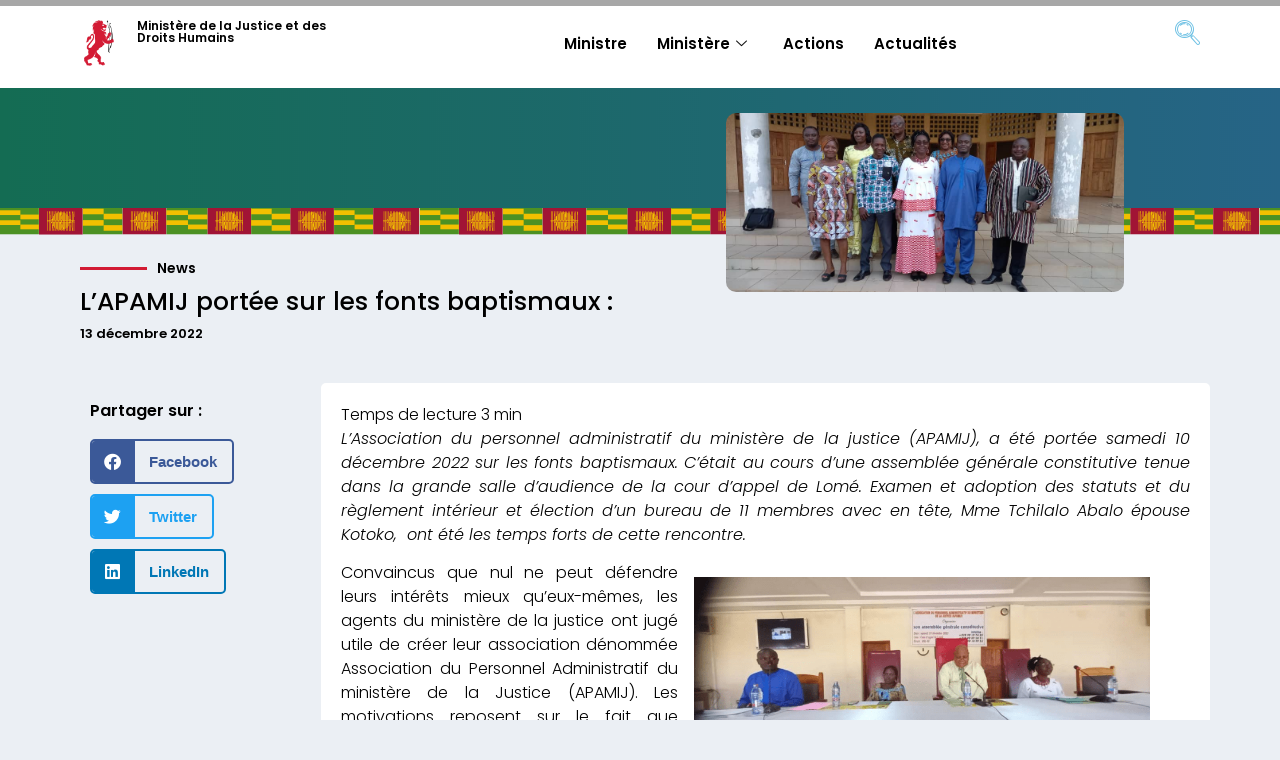

--- FILE ---
content_type: text/html; charset=UTF-8
request_url: https://justice.gouv.tg/lapamij-portee-sur-les-fonts-baptismaux/
body_size: 17964
content:
<!doctype html>
<html lang="fr-FR">
<head>
	<meta charset="UTF-8">
	<meta name="viewport" content="width=device-width, initial-scale=1">
	<link rel="profile" href="https://gmpg.org/xfn/11">
	<title>L’APAMIJ portée sur les fonts baptismaux : &#8211; Ministère de la Justice et des Droits Humains</title>
<meta name='robots' content='max-image-preview:large' />
<link rel='dns-prefetch' href='//www.googletagmanager.com' />
<link rel="alternate" type="application/rss+xml" title="Ministère de la Justice et des Droits Humains &raquo; Flux" href="https://justice.gouv.tg/feed/" />
<link rel="alternate" title="oEmbed (JSON)" type="application/json+oembed" href="https://justice.gouv.tg/wp-json/oembed/1.0/embed?url=https%3A%2F%2Fjustice.gouv.tg%2Flapamij-portee-sur-les-fonts-baptismaux%2F" />
<link rel="alternate" title="oEmbed (XML)" type="text/xml+oembed" href="https://justice.gouv.tg/wp-json/oembed/1.0/embed?url=https%3A%2F%2Fjustice.gouv.tg%2Flapamij-portee-sur-les-fonts-baptismaux%2F&#038;format=xml" />
		<style>
			.lazyload,
			.lazyloading {
				max-width: 100%;
			}
		</style>
		<style id='wp-img-auto-sizes-contain-inline-css'>
img:is([sizes=auto i],[sizes^="auto," i]){contain-intrinsic-size:3000px 1500px}
/*# sourceURL=wp-img-auto-sizes-contain-inline-css */
</style>
<link rel='stylesheet' id='dce-animations-css' href='https://justice.gouv.tg/wp-content/plugins/dynamic-content-for-elementor/assets/css/animations.css?ver=3.3.22' media='all' />
<style id='wp-emoji-styles-inline-css'>

	img.wp-smiley, img.emoji {
		display: inline !important;
		border: none !important;
		box-shadow: none !important;
		height: 1em !important;
		width: 1em !important;
		margin: 0 0.07em !important;
		vertical-align: -0.1em !important;
		background: none !important;
		padding: 0 !important;
	}
/*# sourceURL=wp-emoji-styles-inline-css */
</style>
<link rel='stylesheet' id='wp-block-library-css' href='https://justice.gouv.tg/wp-includes/css/dist/block-library/style.min.css?ver=6.9' media='all' />
<style id='global-styles-inline-css'>
:root{--wp--preset--aspect-ratio--square: 1;--wp--preset--aspect-ratio--4-3: 4/3;--wp--preset--aspect-ratio--3-4: 3/4;--wp--preset--aspect-ratio--3-2: 3/2;--wp--preset--aspect-ratio--2-3: 2/3;--wp--preset--aspect-ratio--16-9: 16/9;--wp--preset--aspect-ratio--9-16: 9/16;--wp--preset--color--black: #000000;--wp--preset--color--cyan-bluish-gray: #abb8c3;--wp--preset--color--white: #ffffff;--wp--preset--color--pale-pink: #f78da7;--wp--preset--color--vivid-red: #cf2e2e;--wp--preset--color--luminous-vivid-orange: #ff6900;--wp--preset--color--luminous-vivid-amber: #fcb900;--wp--preset--color--light-green-cyan: #7bdcb5;--wp--preset--color--vivid-green-cyan: #00d084;--wp--preset--color--pale-cyan-blue: #8ed1fc;--wp--preset--color--vivid-cyan-blue: #0693e3;--wp--preset--color--vivid-purple: #9b51e0;--wp--preset--gradient--vivid-cyan-blue-to-vivid-purple: linear-gradient(135deg,rgb(6,147,227) 0%,rgb(155,81,224) 100%);--wp--preset--gradient--light-green-cyan-to-vivid-green-cyan: linear-gradient(135deg,rgb(122,220,180) 0%,rgb(0,208,130) 100%);--wp--preset--gradient--luminous-vivid-amber-to-luminous-vivid-orange: linear-gradient(135deg,rgb(252,185,0) 0%,rgb(255,105,0) 100%);--wp--preset--gradient--luminous-vivid-orange-to-vivid-red: linear-gradient(135deg,rgb(255,105,0) 0%,rgb(207,46,46) 100%);--wp--preset--gradient--very-light-gray-to-cyan-bluish-gray: linear-gradient(135deg,rgb(238,238,238) 0%,rgb(169,184,195) 100%);--wp--preset--gradient--cool-to-warm-spectrum: linear-gradient(135deg,rgb(74,234,220) 0%,rgb(151,120,209) 20%,rgb(207,42,186) 40%,rgb(238,44,130) 60%,rgb(251,105,98) 80%,rgb(254,248,76) 100%);--wp--preset--gradient--blush-light-purple: linear-gradient(135deg,rgb(255,206,236) 0%,rgb(152,150,240) 100%);--wp--preset--gradient--blush-bordeaux: linear-gradient(135deg,rgb(254,205,165) 0%,rgb(254,45,45) 50%,rgb(107,0,62) 100%);--wp--preset--gradient--luminous-dusk: linear-gradient(135deg,rgb(255,203,112) 0%,rgb(199,81,192) 50%,rgb(65,88,208) 100%);--wp--preset--gradient--pale-ocean: linear-gradient(135deg,rgb(255,245,203) 0%,rgb(182,227,212) 50%,rgb(51,167,181) 100%);--wp--preset--gradient--electric-grass: linear-gradient(135deg,rgb(202,248,128) 0%,rgb(113,206,126) 100%);--wp--preset--gradient--midnight: linear-gradient(135deg,rgb(2,3,129) 0%,rgb(40,116,252) 100%);--wp--preset--font-size--small: 13px;--wp--preset--font-size--medium: 20px;--wp--preset--font-size--large: 36px;--wp--preset--font-size--x-large: 42px;--wp--preset--spacing--20: 0.44rem;--wp--preset--spacing--30: 0.67rem;--wp--preset--spacing--40: 1rem;--wp--preset--spacing--50: 1.5rem;--wp--preset--spacing--60: 2.25rem;--wp--preset--spacing--70: 3.38rem;--wp--preset--spacing--80: 5.06rem;--wp--preset--shadow--natural: 6px 6px 9px rgba(0, 0, 0, 0.2);--wp--preset--shadow--deep: 12px 12px 50px rgba(0, 0, 0, 0.4);--wp--preset--shadow--sharp: 6px 6px 0px rgba(0, 0, 0, 0.2);--wp--preset--shadow--outlined: 6px 6px 0px -3px rgb(255, 255, 255), 6px 6px rgb(0, 0, 0);--wp--preset--shadow--crisp: 6px 6px 0px rgb(0, 0, 0);}:root { --wp--style--global--content-size: 800px;--wp--style--global--wide-size: 1200px; }:where(body) { margin: 0; }.wp-site-blocks > .alignleft { float: left; margin-right: 2em; }.wp-site-blocks > .alignright { float: right; margin-left: 2em; }.wp-site-blocks > .aligncenter { justify-content: center; margin-left: auto; margin-right: auto; }:where(.wp-site-blocks) > * { margin-block-start: 24px; margin-block-end: 0; }:where(.wp-site-blocks) > :first-child { margin-block-start: 0; }:where(.wp-site-blocks) > :last-child { margin-block-end: 0; }:root { --wp--style--block-gap: 24px; }:root :where(.is-layout-flow) > :first-child{margin-block-start: 0;}:root :where(.is-layout-flow) > :last-child{margin-block-end: 0;}:root :where(.is-layout-flow) > *{margin-block-start: 24px;margin-block-end: 0;}:root :where(.is-layout-constrained) > :first-child{margin-block-start: 0;}:root :where(.is-layout-constrained) > :last-child{margin-block-end: 0;}:root :where(.is-layout-constrained) > *{margin-block-start: 24px;margin-block-end: 0;}:root :where(.is-layout-flex){gap: 24px;}:root :where(.is-layout-grid){gap: 24px;}.is-layout-flow > .alignleft{float: left;margin-inline-start: 0;margin-inline-end: 2em;}.is-layout-flow > .alignright{float: right;margin-inline-start: 2em;margin-inline-end: 0;}.is-layout-flow > .aligncenter{margin-left: auto !important;margin-right: auto !important;}.is-layout-constrained > .alignleft{float: left;margin-inline-start: 0;margin-inline-end: 2em;}.is-layout-constrained > .alignright{float: right;margin-inline-start: 2em;margin-inline-end: 0;}.is-layout-constrained > .aligncenter{margin-left: auto !important;margin-right: auto !important;}.is-layout-constrained > :where(:not(.alignleft):not(.alignright):not(.alignfull)){max-width: var(--wp--style--global--content-size);margin-left: auto !important;margin-right: auto !important;}.is-layout-constrained > .alignwide{max-width: var(--wp--style--global--wide-size);}body .is-layout-flex{display: flex;}.is-layout-flex{flex-wrap: wrap;align-items: center;}.is-layout-flex > :is(*, div){margin: 0;}body .is-layout-grid{display: grid;}.is-layout-grid > :is(*, div){margin: 0;}body{padding-top: 0px;padding-right: 0px;padding-bottom: 0px;padding-left: 0px;}a:where(:not(.wp-element-button)){text-decoration: underline;}:root :where(.wp-element-button, .wp-block-button__link){background-color: #32373c;border-width: 0;color: #fff;font-family: inherit;font-size: inherit;font-style: inherit;font-weight: inherit;letter-spacing: inherit;line-height: inherit;padding-top: calc(0.667em + 2px);padding-right: calc(1.333em + 2px);padding-bottom: calc(0.667em + 2px);padding-left: calc(1.333em + 2px);text-decoration: none;text-transform: inherit;}.has-black-color{color: var(--wp--preset--color--black) !important;}.has-cyan-bluish-gray-color{color: var(--wp--preset--color--cyan-bluish-gray) !important;}.has-white-color{color: var(--wp--preset--color--white) !important;}.has-pale-pink-color{color: var(--wp--preset--color--pale-pink) !important;}.has-vivid-red-color{color: var(--wp--preset--color--vivid-red) !important;}.has-luminous-vivid-orange-color{color: var(--wp--preset--color--luminous-vivid-orange) !important;}.has-luminous-vivid-amber-color{color: var(--wp--preset--color--luminous-vivid-amber) !important;}.has-light-green-cyan-color{color: var(--wp--preset--color--light-green-cyan) !important;}.has-vivid-green-cyan-color{color: var(--wp--preset--color--vivid-green-cyan) !important;}.has-pale-cyan-blue-color{color: var(--wp--preset--color--pale-cyan-blue) !important;}.has-vivid-cyan-blue-color{color: var(--wp--preset--color--vivid-cyan-blue) !important;}.has-vivid-purple-color{color: var(--wp--preset--color--vivid-purple) !important;}.has-black-background-color{background-color: var(--wp--preset--color--black) !important;}.has-cyan-bluish-gray-background-color{background-color: var(--wp--preset--color--cyan-bluish-gray) !important;}.has-white-background-color{background-color: var(--wp--preset--color--white) !important;}.has-pale-pink-background-color{background-color: var(--wp--preset--color--pale-pink) !important;}.has-vivid-red-background-color{background-color: var(--wp--preset--color--vivid-red) !important;}.has-luminous-vivid-orange-background-color{background-color: var(--wp--preset--color--luminous-vivid-orange) !important;}.has-luminous-vivid-amber-background-color{background-color: var(--wp--preset--color--luminous-vivid-amber) !important;}.has-light-green-cyan-background-color{background-color: var(--wp--preset--color--light-green-cyan) !important;}.has-vivid-green-cyan-background-color{background-color: var(--wp--preset--color--vivid-green-cyan) !important;}.has-pale-cyan-blue-background-color{background-color: var(--wp--preset--color--pale-cyan-blue) !important;}.has-vivid-cyan-blue-background-color{background-color: var(--wp--preset--color--vivid-cyan-blue) !important;}.has-vivid-purple-background-color{background-color: var(--wp--preset--color--vivid-purple) !important;}.has-black-border-color{border-color: var(--wp--preset--color--black) !important;}.has-cyan-bluish-gray-border-color{border-color: var(--wp--preset--color--cyan-bluish-gray) !important;}.has-white-border-color{border-color: var(--wp--preset--color--white) !important;}.has-pale-pink-border-color{border-color: var(--wp--preset--color--pale-pink) !important;}.has-vivid-red-border-color{border-color: var(--wp--preset--color--vivid-red) !important;}.has-luminous-vivid-orange-border-color{border-color: var(--wp--preset--color--luminous-vivid-orange) !important;}.has-luminous-vivid-amber-border-color{border-color: var(--wp--preset--color--luminous-vivid-amber) !important;}.has-light-green-cyan-border-color{border-color: var(--wp--preset--color--light-green-cyan) !important;}.has-vivid-green-cyan-border-color{border-color: var(--wp--preset--color--vivid-green-cyan) !important;}.has-pale-cyan-blue-border-color{border-color: var(--wp--preset--color--pale-cyan-blue) !important;}.has-vivid-cyan-blue-border-color{border-color: var(--wp--preset--color--vivid-cyan-blue) !important;}.has-vivid-purple-border-color{border-color: var(--wp--preset--color--vivid-purple) !important;}.has-vivid-cyan-blue-to-vivid-purple-gradient-background{background: var(--wp--preset--gradient--vivid-cyan-blue-to-vivid-purple) !important;}.has-light-green-cyan-to-vivid-green-cyan-gradient-background{background: var(--wp--preset--gradient--light-green-cyan-to-vivid-green-cyan) !important;}.has-luminous-vivid-amber-to-luminous-vivid-orange-gradient-background{background: var(--wp--preset--gradient--luminous-vivid-amber-to-luminous-vivid-orange) !important;}.has-luminous-vivid-orange-to-vivid-red-gradient-background{background: var(--wp--preset--gradient--luminous-vivid-orange-to-vivid-red) !important;}.has-very-light-gray-to-cyan-bluish-gray-gradient-background{background: var(--wp--preset--gradient--very-light-gray-to-cyan-bluish-gray) !important;}.has-cool-to-warm-spectrum-gradient-background{background: var(--wp--preset--gradient--cool-to-warm-spectrum) !important;}.has-blush-light-purple-gradient-background{background: var(--wp--preset--gradient--blush-light-purple) !important;}.has-blush-bordeaux-gradient-background{background: var(--wp--preset--gradient--blush-bordeaux) !important;}.has-luminous-dusk-gradient-background{background: var(--wp--preset--gradient--luminous-dusk) !important;}.has-pale-ocean-gradient-background{background: var(--wp--preset--gradient--pale-ocean) !important;}.has-electric-grass-gradient-background{background: var(--wp--preset--gradient--electric-grass) !important;}.has-midnight-gradient-background{background: var(--wp--preset--gradient--midnight) !important;}.has-small-font-size{font-size: var(--wp--preset--font-size--small) !important;}.has-medium-font-size{font-size: var(--wp--preset--font-size--medium) !important;}.has-large-font-size{font-size: var(--wp--preset--font-size--large) !important;}.has-x-large-font-size{font-size: var(--wp--preset--font-size--x-large) !important;}
:root :where(.wp-block-pullquote){font-size: 1.5em;line-height: 1.6;}
/*# sourceURL=global-styles-inline-css */
</style>
<link rel='stylesheet' id='bcct_style-css' href='https://justice.gouv.tg/wp-content/plugins/better-click-to-tweet/assets/css/styles.css?ver=3.0' media='all' />
<link rel='stylesheet' id='wp-applaud-css' href='https://justice.gouv.tg/wp-content/plugins/wp-applaud/assets/styles/wp-applaud.css?ver=6.9' media='all' />
<link rel='stylesheet' id='hello-elementor-css' href='https://justice.gouv.tg/wp-content/themes/hello-elementor/assets/css/reset.css?ver=3.4.5' media='all' />
<link rel='stylesheet' id='hello-elementor-theme-style-css' href='https://justice.gouv.tg/wp-content/themes/hello-elementor/assets/css/theme.css?ver=3.4.5' media='all' />
<link rel='stylesheet' id='hello-elementor-header-footer-css' href='https://justice.gouv.tg/wp-content/themes/hello-elementor/assets/css/header-footer.css?ver=3.4.5' media='all' />
<link rel='stylesheet' id='elementor-frontend-css' href='https://justice.gouv.tg/wp-content/plugins/elementor/assets/css/frontend.min.css?ver=3.33.4' media='all' />
<link rel='stylesheet' id='widget-image-css' href='https://justice.gouv.tg/wp-content/plugins/elementor/assets/css/widget-image.min.css?ver=3.33.4' media='all' />
<link rel='stylesheet' id='widget-heading-css' href='https://justice.gouv.tg/wp-content/plugins/elementor/assets/css/widget-heading.min.css?ver=3.33.4' media='all' />
<link rel='stylesheet' id='e-sticky-css' href='https://justice.gouv.tg/wp-content/plugins/elementor-pro/assets/css/modules/sticky.min.css?ver=3.33.2' media='all' />
<link rel='stylesheet' id='widget-divider-css' href='https://justice.gouv.tg/wp-content/plugins/elementor/assets/css/widget-divider.min.css?ver=3.33.4' media='all' />
<link rel='stylesheet' id='widget-post-info-css' href='https://justice.gouv.tg/wp-content/plugins/elementor-pro/assets/css/widget-post-info.min.css?ver=3.33.2' media='all' />
<link rel='stylesheet' id='widget-icon-list-css' href='https://justice.gouv.tg/wp-content/plugins/elementor/assets/css/widget-icon-list.min.css?ver=3.33.4' media='all' />
<link rel='stylesheet' id='elementor-icons-shared-0-css' href='https://justice.gouv.tg/wp-content/plugins/elementor/assets/lib/font-awesome/css/fontawesome.min.css?ver=5.15.3' media='all' />
<link rel='stylesheet' id='elementor-icons-fa-regular-css' href='https://justice.gouv.tg/wp-content/plugins/elementor/assets/lib/font-awesome/css/regular.min.css?ver=5.15.3' media='all' />
<link rel='stylesheet' id='elementor-icons-fa-solid-css' href='https://justice.gouv.tg/wp-content/plugins/elementor/assets/lib/font-awesome/css/solid.min.css?ver=5.15.3' media='all' />
<link rel='stylesheet' id='widget-spacer-css' href='https://justice.gouv.tg/wp-content/plugins/elementor/assets/css/widget-spacer.min.css?ver=3.33.4' media='all' />
<link rel='stylesheet' id='dce-style-css' href='https://justice.gouv.tg/wp-content/plugins/dynamic-content-for-elementor/assets/css/style.min.css?ver=3.3.22' media='all' />
<link rel='stylesheet' id='dce-breadcrumbs-css' href='https://justice.gouv.tg/wp-content/plugins/dynamic-content-for-elementor/assets/css/breadcrumbs.min.css?ver=3.3.22' media='all' />
<link rel='stylesheet' id='widget-icon-box-css' href='https://justice.gouv.tg/wp-content/plugins/elementor/assets/css/widget-icon-box.min.css?ver=3.33.4' media='all' />
<link rel='stylesheet' id='widget-nav-menu-css' href='https://justice.gouv.tg/wp-content/plugins/elementor-pro/assets/css/widget-nav-menu.min.css?ver=3.33.2' media='all' />
<link rel='stylesheet' id='widget-share-buttons-css' href='https://justice.gouv.tg/wp-content/plugins/elementor-pro/assets/css/widget-share-buttons.min.css?ver=3.33.2' media='all' />
<link rel='stylesheet' id='e-apple-webkit-css' href='https://justice.gouv.tg/wp-content/plugins/elementor/assets/css/conditionals/apple-webkit.min.css?ver=3.33.4' media='all' />
<link rel='stylesheet' id='elementor-icons-fa-brands-css' href='https://justice.gouv.tg/wp-content/plugins/elementor/assets/lib/font-awesome/css/brands.min.css?ver=5.15.3' media='all' />
<link rel='stylesheet' id='dce-acf-repeater-css' href='https://justice.gouv.tg/wp-content/plugins/dynamic-content-for-elementor/assets/css/acf-repeater.min.css?ver=3.3.22' media='all' />
<link rel='stylesheet' id='dce-datatables-css' href='https://justice.gouv.tg/wp-content/plugins/dynamic-content-for-elementor/assets/node/datatables/datatables.min.css?ver=3.3.22' media='all' />
<link rel='stylesheet' id='dce-accordionjs-css' href='https://justice.gouv.tg/wp-content/plugins/dynamic-content-for-elementor/assets/node/accordionjs/accordion.css?ver=3.3.22' media='all' />
<link rel='stylesheet' id='swiper-css' href='https://justice.gouv.tg/wp-content/plugins/elementor/assets/lib/swiper/v8/css/swiper.min.css?ver=8.4.5' media='all' />
<link rel='stylesheet' id='widget-post-navigation-css' href='https://justice.gouv.tg/wp-content/plugins/elementor-pro/assets/css/widget-post-navigation.min.css?ver=3.33.2' media='all' />
<link rel='stylesheet' id='elementor-icons-css' href='https://justice.gouv.tg/wp-content/plugins/elementor/assets/lib/eicons/css/elementor-icons.min.css?ver=5.44.0' media='all' />
<link rel='stylesheet' id='elementor-post-2700-css' href='https://justice.gouv.tg/wp-content/uploads/elementor/css/post-2700.css?ver=1767961031' media='all' />
<link rel='stylesheet' id='dashicons-css' href='https://justice.gouv.tg/wp-includes/css/dashicons.min.css?ver=6.9' media='all' />
<link rel='stylesheet' id='elementor-post-7-css' href='https://justice.gouv.tg/wp-content/uploads/elementor/css/post-7.css?ver=1767961031' media='all' />
<link rel='stylesheet' id='elementor-post-20-css' href='https://justice.gouv.tg/wp-content/uploads/elementor/css/post-20.css?ver=1767961031' media='all' />
<link rel='stylesheet' id='elementor-post-118-css' href='https://justice.gouv.tg/wp-content/uploads/elementor/css/post-118.css?ver=1767961031' media='all' />
<link rel='stylesheet' id='bsfrt_frontend-css' href='https://justice.gouv.tg/wp-content/plugins/read-meter/assets/css/bsfrt-frontend-css.min.css?ver=1.0.11' media='all' />
<link rel='stylesheet' id='ekit-widget-styles-css' href='https://justice.gouv.tg/wp-content/plugins/elementskit-lite/widgets/init/assets/css/widget-styles.css?ver=3.7.7' media='all' />
<link rel='stylesheet' id='ekit-responsive-css' href='https://justice.gouv.tg/wp-content/plugins/elementskit-lite/widgets/init/assets/css/responsive.css?ver=3.7.7' media='all' />
<link rel='stylesheet' id='elementor-gf-local-poppins-css' href='https://justice.gouv.tg/wp-content/uploads/elementor/google-fonts/css/poppins.css?ver=1748282077' media='all' />
<link rel='stylesheet' id='elementor-gf-local-montserrat-css' href='https://justice.gouv.tg/wp-content/uploads/elementor/google-fonts/css/montserrat.css?ver=1748282085' media='all' />
<link rel='stylesheet' id='elementor-icons-ekiticons-css' href='https://justice.gouv.tg/wp-content/plugins/elementskit-lite/modules/elementskit-icon-pack/assets/css/ekiticons.css?ver=3.7.7' media='all' />
<script src="https://justice.gouv.tg/wp-includes/js/jquery/jquery.min.js?ver=3.7.1" id="jquery-core-js"></script>
<script src="https://justice.gouv.tg/wp-includes/js/jquery/jquery-migrate.min.js?ver=3.4.1" id="jquery-migrate-js"></script>
<script id="wp-applaud-js-extra">
var wp_applaud = {"ajaxurl":"https://justice.gouv.tg/wp-admin/admin-ajax.php","user_likes":"0"};
//# sourceURL=wp-applaud-js-extra
</script>
<script src="https://justice.gouv.tg/wp-content/plugins/wp-applaud/assets/scripts/wp-applaud.js?ver=6.9" id="wp-applaud-js"></script>
<script src="https://justice.gouv.tg/wp-content/plugins/elementor-pro/assets/js/page-transitions.min.js?ver=3.33.2" id="page-transitions-js"></script>

<!-- Extrait de code de la balise Google (gtag.js) ajouté par Site Kit -->
<!-- Extrait Google Analytics ajouté par Site Kit -->
<script src="https://www.googletagmanager.com/gtag/js?id=GT-T5RTPL4S" id="google_gtagjs-js" async></script>
<script id="google_gtagjs-js-after">
window.dataLayer = window.dataLayer || [];function gtag(){dataLayer.push(arguments);}
gtag("set","linker",{"domains":["justice.gouv.tg"]});
gtag("js", new Date());
gtag("set", "developer_id.dZTNiMT", true);
gtag("config", "GT-T5RTPL4S");
 window._googlesitekit = window._googlesitekit || {}; window._googlesitekit.throttledEvents = []; window._googlesitekit.gtagEvent = (name, data) => { var key = JSON.stringify( { name, data } ); if ( !! window._googlesitekit.throttledEvents[ key ] ) { return; } window._googlesitekit.throttledEvents[ key ] = true; setTimeout( () => { delete window._googlesitekit.throttledEvents[ key ]; }, 5 ); gtag( "event", name, { ...data, event_source: "site-kit" } ); }; 
//# sourceURL=google_gtagjs-js-after
</script>
<link rel="https://api.w.org/" href="https://justice.gouv.tg/wp-json/" /><link rel="alternate" title="JSON" type="application/json" href="https://justice.gouv.tg/wp-json/wp/v2/posts/16958" /><link rel="EditURI" type="application/rsd+xml" title="RSD" href="https://justice.gouv.tg/xmlrpc.php?rsd" />
<link rel="canonical" href="https://justice.gouv.tg/lapamij-portee-sur-les-fonts-baptismaux/" />
<link rel='shortlink' href='https://justice.gouv.tg/?p=16958' />
<style type='text/css'> .ae_data .elementor-editor-element-setting {
            display:none !important;
            }
            </style><meta name="generator" content="Site Kit by Google 1.167.0" />		<script>
			document.documentElement.className = document.documentElement.className.replace('no-js', 'js');
		</script>
				<style>
			.no-js img.lazyload {
				display: none;
			}

			figure.wp-block-image img.lazyloading {
				min-width: 150px;
			}

			.lazyload,
			.lazyloading {
				--smush-placeholder-width: 100px;
				--smush-placeholder-aspect-ratio: 1/1;
				width: var(--smush-image-width, var(--smush-placeholder-width)) !important;
				aspect-ratio: var(--smush-image-aspect-ratio, var(--smush-placeholder-aspect-ratio)) !important;
			}

						.lazyload, .lazyloading {
				opacity: 0;
			}

			.lazyloaded {
				opacity: 1;
				transition: opacity 400ms;
				transition-delay: 0ms;
			}

					</style>
		<meta name="generator" content="Elementor 3.33.4; features: additional_custom_breakpoints; settings: css_print_method-external, google_font-enabled, font_display-auto">
			<style>
				.e-con.e-parent:nth-of-type(n+4):not(.e-lazyloaded):not(.e-no-lazyload),
				.e-con.e-parent:nth-of-type(n+4):not(.e-lazyloaded):not(.e-no-lazyload) * {
					background-image: none !important;
				}
				@media screen and (max-height: 1024px) {
					.e-con.e-parent:nth-of-type(n+3):not(.e-lazyloaded):not(.e-no-lazyload),
					.e-con.e-parent:nth-of-type(n+3):not(.e-lazyloaded):not(.e-no-lazyload) * {
						background-image: none !important;
					}
				}
				@media screen and (max-height: 640px) {
					.e-con.e-parent:nth-of-type(n+2):not(.e-lazyloaded):not(.e-no-lazyload),
					.e-con.e-parent:nth-of-type(n+2):not(.e-lazyloaded):not(.e-no-lazyload) * {
						background-image: none !important;
					}
				}
			</style>
			
<style type="text/css">
.entry-content .bsf-rt-reading-time,
.post-content .bsf-rt-reading-time {
background: #ffffff;

color: #333333;

font-size: 13px;

margin-top: 
		1px;

margin-right: 
		1px;

margin-bottom: 
		1px;

margin-left: 
		1px;

padding-top: 
		0.5em;

padding-right: 
		0.7em;

padding-bottom: 
		0.5em;

padding-left: 
		0.7em;

width: max-content;

display: block;

min-width: 100px;

}

</style>
				<style type="text/css">
		.admin-bar .progress-container-top {
		background: #4f4f4f;
		height: 6px;

		}
		.progress-container-top {
		background: #4f4f4f;
		height: 6px;

		}
		.progress-container-bottom {
		background: #4f4f4f;
		height: 6px;

		} 
		.progress-bar {
		background: #146c53;
		height: 6px;
		width: 0%;

		}           
		</style>
				<link rel="icon" href="https://justice.gouv.tg/wp-content/uploads/2019/12/cropped-favicon-32x32.png" sizes="32x32" />
<link rel="icon" href="https://justice.gouv.tg/wp-content/uploads/2019/12/cropped-favicon-192x192.png" sizes="192x192" />
<link rel="apple-touch-icon" href="https://justice.gouv.tg/wp-content/uploads/2019/12/cropped-favicon-180x180.png" />
<meta name="msapplication-TileImage" content="https://justice.gouv.tg/wp-content/uploads/2019/12/cropped-favicon-270x270.png" />
		<style id="wp-custom-css">
			.page-header{
	display:none;
}		</style>
		</head>
<body class="wp-singular post-template-default single single-post postid-16958 single-format-standard wp-custom-logo wp-embed-responsive wp-theme-hello-elementor hello-elementor-default elementor-default elementor-kit-2700 elementor-page-118">

		<e-page-transition preloader-type="image" preloader-image-url="https://justice.gouv.tg/wp-content/uploads/2019/12/favicon.png" class="e-page-transition--entering" exclude="^https\:\/\/justice\.gouv\.tg\/wp\-admin\/">
					</e-page-transition>
		
<a class="skip-link screen-reader-text" href="#content">Aller au contenu</a>

		<header data-elementor-type="header" data-elementor-id="7" class="elementor elementor-7 elementor-location-header" data-elementor-post-type="elementor_library">
			<div data-dce-background-color="#FFFFFF" class="elementor-element elementor-element-ce7c1d7 elementor-hidden-mobile e-flex e-con-boxed e-con e-parent" data-id="ce7c1d7" data-element_type="container" data-settings="{&quot;background_background&quot;:&quot;classic&quot;,&quot;sticky&quot;:&quot;top&quot;,&quot;sticky_on&quot;:[&quot;desktop&quot;,&quot;tablet&quot;],&quot;sticky_offset&quot;:0,&quot;sticky_effects_offset&quot;:0,&quot;sticky_anchor_link_offset&quot;:0}">
					<div class="e-con-inner">
		<div class="elementor-element elementor-element-2d2faf7 e-con-full e-flex e-con e-child" data-id="2d2faf7" data-element_type="container">
				<div class="elementor-element elementor-element-0d6a29d dce_masking-none elementor-widget elementor-widget-image" data-id="0d6a29d" data-element_type="widget" data-widget_type="image.default">
				<div class="elementor-widget-container">
																<a href="https://numerique.gouv.tg/">
							<img width="93" height="143" data-src="https://justice.gouv.tg/wp-content/uploads/2019/11/lion.png" class="attachment-large size-large wp-image-18429 lazyload" alt="" src="[data-uri]" style="--smush-placeholder-width: 93px; --smush-placeholder-aspect-ratio: 93/143;" />								</a>
															</div>
				</div>
				</div>
		<div class="elementor-element elementor-element-4de9d8d e-con-full e-flex e-con e-child" data-id="4de9d8d" data-element_type="container">
				<div data-dce-title-color="#000000" class="elementor-element elementor-element-c6e25b0 elementor-widget elementor-widget-theme-site-title elementor-widget-heading" data-id="c6e25b0" data-element_type="widget" data-widget_type="theme-site-title.default">
				<div class="elementor-widget-container">
					<h2 class="elementor-heading-title elementor-size-default"><a href="https://justice.gouv.tg">Ministère de la Justice et des Droits Humains</a></h2>				</div>
				</div>
				</div>
		<div class="elementor-element elementor-element-73c751f e-con-full e-flex e-con e-child" data-id="73c751f" data-element_type="container">
				<div class="elementor-element elementor-element-16563b4 elementor-widget elementor-widget-ekit-nav-menu" data-id="16563b4" data-element_type="widget" data-widget_type="ekit-nav-menu.default">
				<div class="elementor-widget-container">
							<nav class="ekit-wid-con ekit_menu_responsive_tablet" 
			data-hamburger-icon="" 
			data-hamburger-icon-type="icon" 
			data-responsive-breakpoint="1024">
			            <button class="elementskit-menu-hamburger elementskit-menu-toggler"  type="button" aria-label="hamburger-icon">
                                    <span class="elementskit-menu-hamburger-icon"></span><span class="elementskit-menu-hamburger-icon"></span><span class="elementskit-menu-hamburger-icon"></span>
                            </button>
            <div id="ekit-megamenu-main-menu" class="elementskit-menu-container elementskit-menu-offcanvas-elements elementskit-navbar-nav-default ekit-nav-menu-one-page-no ekit-nav-dropdown-hover"><ul id="menu-main-menu" class="elementskit-navbar-nav elementskit-menu-po-right submenu-click-on-icon"><li id="menu-item-18440" class="menu-item menu-item-type-post_type menu-item-object-ministres menu-item-18440 nav-item elementskit-mobile-builder-content" data-vertical-menu=750px><a href="https://justice.gouv.tg/ministres/pacome-yawovi-adjourouvi-garde-des-sceaux-ministre-de-la-justice-et-des-droits-humains/" class="ekit-menu-nav-link">Ministre</a></li>
<li id="menu-item-16804" class="menu-item menu-item-type-custom menu-item-object-custom menu-item-16804 nav-item elementskit-dropdown-has top_position elementskit-dropdown-menu-custom_width elementskit-megamenu-has elementskit-mobile-builder-content" data-vertical-menu=900><a href="#" class="ekit-menu-nav-link">Ministère<i aria-hidden="true" class="icon icon-down-arrow1 elementskit-submenu-indicator"></i></a><div class="elementskit-megamenu-panel"><style>.elementor-16805 .elementor-element.elementor-element-832c1e7:not(.elementor-motion-effects-element-type-background), .elementor-16805 .elementor-element.elementor-element-832c1e7 > .elementor-motion-effects-container > .elementor-motion-effects-layer{background-color:#e7eced;}.elementor-16805 .elementor-element.elementor-element-832c1e7, .elementor-16805 .elementor-element.elementor-element-832c1e7 > .elementor-background-overlay{border-radius:0px 0px 10px 10px;}.elementor-16805 .elementor-element.elementor-element-832c1e7{box-shadow:0px 0px 10px 0px rgba(0,0,0,0.12);transition:background 0.3s, border 0.3s, border-radius 0.3s, box-shadow 0.3s;padding:20px 20px 20px 20px;z-index:99;}.elementor-16805 .elementor-element.elementor-element-832c1e7 > .elementor-background-overlay{transition:background 0.3s, border-radius 0.3s, opacity 0.3s;}.elementor-16805 .elementor-element.elementor-element-a6f2634 > .elementor-widget-wrap > .elementor-widget:not(.elementor-widget__width-auto):not(.elementor-widget__width-initial):not(:last-child):not(.elementor-absolute){margin-bottom:10px;}.elementor-widget-heading .elementor-heading-title{font-family:var( --e-global-typography-primary-font-family ), Poppins;font-weight:var( --e-global-typography-primary-font-weight );color:var( --e-global-color-primary );}.elementor-16805 .elementor-element.elementor-element-7b89e24 .elementor-heading-title{font-family:"Poppins", Poppins;font-size:16px;color:#000000;}.elementor-16805 .elementor-element.elementor-element-5645451 .elementor-heading-title{font-family:"Poppins", Poppins;font-size:16px;color:#000000;}.elementor-16805 .elementor-element.elementor-element-b0a2c33 > .elementor-widget-wrap > .elementor-widget:not(.elementor-widget__width-auto):not(.elementor-widget__width-initial):not(:last-child):not(.elementor-absolute){margin-bottom:10px;}.elementor-16805 .elementor-element.elementor-element-11f0a9e .elementor-heading-title{font-family:"Poppins", Poppins;font-size:16px;color:#000000;}.elementor-16805 .elementor-element.elementor-element-37fb9f2 .elementor-heading-title{font-family:"Poppins", Poppins;font-size:16px;color:#000000;}.elementor-16805 .elementor-element.elementor-element-b7a65d2 .elementor-heading-title{font-family:"Poppins", Poppins;font-size:16px;color:#000000;}.elementor-16805 .elementor-element.elementor-element-2e98575 > .elementor-widget-wrap > .elementor-widget:not(.elementor-widget__width-auto):not(.elementor-widget__width-initial):not(:last-child):not(.elementor-absolute){margin-bottom:10px;}.elementor-16805 .elementor-element.elementor-element-0f3b5b2 .elementor-heading-title{font-family:"Poppins", Poppins;font-size:16px;color:#000000;}.elementor-16805 .elementor-element.elementor-element-f1db97a .elementor-heading-title{font-family:"Poppins", Poppins;font-size:16px;color:#000000;}.elementor-16805 .elementor-element.elementor-element-1cb7a7c .elementor-heading-title{font-family:"Poppins", Poppins;font-size:16px;color:#000000;}</style>		<div data-elementor-type="wp-post" data-elementor-id="16805" class="elementor elementor-16805" data-elementor-post-type="elementskit_content">
						<section data-dce-background-color="#e7eced" class="elementor-section elementor-top-section elementor-element elementor-element-832c1e7 elementor-section-boxed elementor-section-height-default elementor-section-height-default" data-id="832c1e7" data-element_type="section" data-settings="{&quot;background_background&quot;:&quot;classic&quot;}">
						<div class="elementor-container elementor-column-gap-default">
					<div class="elementor-column elementor-col-100 elementor-top-column elementor-element elementor-element-fa0cf2d" data-id="fa0cf2d" data-element_type="column">
			<div class="elementor-widget-wrap elementor-element-populated">
						<section class="elementor-section elementor-inner-section elementor-element elementor-element-fa8ab50 elementor-section-boxed elementor-section-height-default elementor-section-height-default" data-id="fa8ab50" data-element_type="section">
						<div class="elementor-container elementor-column-gap-default">
					<div class="elementor-column elementor-col-50 elementor-inner-column elementor-element elementor-element-a6f2634" data-id="a6f2634" data-element_type="column">
			<div class="elementor-widget-wrap elementor-element-populated">
						<div data-dce-title-color="#000000" class="elementor-element elementor-element-7b89e24 elementor-widget elementor-widget-heading" data-id="7b89e24" data-element_type="widget" data-widget_type="heading.default">
				<div class="elementor-widget-container">
					<h2 class="elementor-heading-title elementor-size-default"><a href="https://justice.gouv.tg/attributions-et-objectifs/">Attributions &amp; objectifs</a></h2>				</div>
				</div>
				<div data-dce-title-color="#000000" class="elementor-element elementor-element-5645451 elementor-widget elementor-widget-heading" data-id="5645451" data-element_type="widget" data-widget_type="heading.default">
				<div class="elementor-widget-container">
					<h2 class="elementor-heading-title elementor-size-default"><a href="https://justice.gouv.tg/documentation/">Documentation</a></h2>				</div>
				</div>
					</div>
		</div>
				<div class="elementor-column elementor-col-50 elementor-inner-column elementor-element elementor-element-b0a2c33" data-id="b0a2c33" data-element_type="column">
			<div class="elementor-widget-wrap elementor-element-populated">
						<div data-dce-title-color="#000000" class="elementor-element elementor-element-11f0a9e elementor-widget elementor-widget-heading" data-id="11f0a9e" data-element_type="widget" data-widget_type="heading.default">
				<div class="elementor-widget-container">
					<h2 class="elementor-heading-title elementor-size-default"><a href="https://justice.gouv.tg/cabinet-du-ministre/">Cabinet</a></h2>				</div>
				</div>
				<div data-dce-title-color="#000000" class="elementor-element elementor-element-37fb9f2 elementor-widget elementor-widget-heading" data-id="37fb9f2" data-element_type="widget" data-widget_type="heading.default">
				<div class="elementor-widget-container">
					<h2 class="elementor-heading-title elementor-size-default">Fonctionnement du Ministère</h2>				</div>
				</div>
				<div data-dce-title-color="#000000" class="elementor-element elementor-element-b7a65d2 elementor-widget elementor-widget-heading" data-id="b7a65d2" data-element_type="widget" data-widget_type="heading.default">
				<div class="elementor-widget-container">
					<h2 class="elementor-heading-title elementor-size-default">Historique du Ministère</h2>				</div>
				</div>
					</div>
		</div>
		<!-- dce invisible element 2e98575 -->			</div>
		</section>
					</div>
		</div>
					</div>
		</section>
				</div>
		</div></li>
<li id="menu-item-16803" class="menu-item menu-item-type-custom menu-item-object-custom menu-item-16803 nav-item elementskit-mobile-builder-content" data-vertical-menu=750px><a href="#" class="ekit-menu-nav-link">Actions</a></li>
<li id="menu-item-18439" class="menu-item menu-item-type-post_type menu-item-object-page menu-item-18439 nav-item elementskit-mobile-builder-content" data-vertical-menu=750px><a href="https://justice.gouv.tg/actualites/" class="ekit-menu-nav-link">Actualités</a></li>
</ul><div class="elementskit-nav-identity-panel"><button class="elementskit-menu-close elementskit-menu-toggler" type="button">X</button></div></div>			
			<div class="elementskit-menu-overlay elementskit-menu-offcanvas-elements elementskit-menu-toggler ekit-nav-menu--overlay"></div>        </nav>
						</div>
				</div>
				</div>
		<div class="elementor-element elementor-element-f7cb7d2 e-con-full e-flex e-con e-child" data-id="f7cb7d2" data-element_type="container">
				<div class="elementor-element elementor-element-69a1331 elementor-view-default elementor-widget elementor-widget-icon" data-id="69a1331" data-element_type="widget" data-widget_type="icon.default">
				<div class="elementor-widget-container">
							<div class="elementor-icon-wrapper">
			<a class="elementor-icon" href="#elementor-action%3Aaction%3Dpopup%3Aopen%26settings%3DeyJpZCI6IjM0ODUiLCJ0b2dnbGUiOmZhbHNlfQ%3D%3D">
			<i aria-hidden="true" class="icon icon-search-3"></i>			</a>
		</div>
						</div>
				</div>
				</div>
					</div>
				</div>
		<!-- dce invisible element d10ea90 --><!-- dce invisible element 6de183d --><!-- dce invisible element e26ca3b --><!-- dce invisible element 2e84530 --><!-- dce invisible element ad33941 -->		</header>
				<div data-elementor-type="single" data-elementor-id="118" class="elementor elementor-118 elementor-location-single post-16958 post type-post status-publish format-standard has-post-thumbnail hentry category-news" data-elementor-post-type="elementor_library">
					<section data-dce-background-color="#266486" class="elementor-section elementor-top-section elementor-element elementor-element-2d487c44 elementor-section-stretched elementor-section-height-min-height elementor-section-boxed elementor-section-height-default elementor-section-items-middle" data-id="2d487c44" data-element_type="section" data-settings="{&quot;stretch_section&quot;:&quot;section-stretched&quot;,&quot;background_background&quot;:&quot;gradient&quot;}">
							<div class="elementor-background-overlay"></div>
							<div class="elementor-container elementor-column-gap-default">
					<div class="elementor-column elementor-col-50 elementor-top-column elementor-element elementor-element-59e4feb6" data-id="59e4feb6" data-element_type="column">
			<div class="elementor-widget-wrap">
							</div>
		</div>
				<div class="elementor-column elementor-col-50 elementor-top-column elementor-element elementor-element-7f072406" data-id="7f072406" data-element_type="column">
			<div class="elementor-widget-wrap">
							</div>
		</div>
					</div>
		</section>
				<section data-dce-background-image-url="https://justice.gouv.tg/wp-content/uploads/2022/06/kete-motif.png" class="elementor-section elementor-top-section elementor-element elementor-element-69a08201 elementor-section-height-min-height elementor-section-boxed elementor-section-height-default elementor-section-items-middle" data-id="69a08201" data-element_type="section" data-settings="{&quot;background_background&quot;:&quot;classic&quot;}">
						<div class="elementor-container elementor-column-gap-default">
					<div class="elementor-column elementor-col-100 elementor-top-column elementor-element elementor-element-9b15259" data-id="9b15259" data-element_type="column">
			<div class="elementor-widget-wrap elementor-element-populated">
						<div class="elementor-element elementor-element-6c4e54d2 elementor-widget elementor-widget-spacer" data-id="6c4e54d2" data-element_type="widget" data-widget_type="spacer.default">
				<div class="elementor-widget-container">
							<div class="elementor-spacer">
			<div class="elementor-spacer-inner"></div>
		</div>
						</div>
				</div>
					</div>
		</div>
					</div>
		</section>
				<section class="elementor-section elementor-top-section elementor-element elementor-element-2db95675 elementor-reverse-mobile elementor-hidden-desktop elementor-hidden-tablet elementor-section-boxed elementor-section-height-default elementor-section-height-default" data-id="2db95675" data-element_type="section">
						<div class="elementor-container elementor-column-gap-default">
					<div class="elementor-column elementor-col-50 elementor-top-column elementor-element elementor-element-7a3775ab" data-id="7a3775ab" data-element_type="column">
			<div class="elementor-widget-wrap elementor-element-populated">
						<div data-dce-title-color="#000000" class="elementor-element elementor-element-795e0121 elementor-widget elementor-widget-theme-post-title elementor-page-title elementor-widget-heading" data-id="795e0121" data-element_type="widget" data-widget_type="theme-post-title.default">
				<div class="elementor-widget-container">
					<h1 class="elementor-heading-title elementor-size-default">L’APAMIJ portée sur les fonts baptismaux :</h1>				</div>
				</div>
				<section class="elementor-section elementor-inner-section elementor-element elementor-element-295fcf58 elementor-section-content-middle elementor-section-boxed elementor-section-height-default elementor-section-height-default" data-id="295fcf58" data-element_type="section">
						<div class="elementor-container elementor-column-gap-default">
					<div class="elementor-column elementor-col-50 elementor-inner-column elementor-element elementor-element-297fd40c" data-id="297fd40c" data-element_type="column">
			<div class="elementor-widget-wrap elementor-element-populated">
						<div data-dce-text-color="#000000" class="elementor-element elementor-element-22fd83c3 elementor-align-left elementor-widget elementor-widget-post-info" data-id="22fd83c3" data-element_type="widget" data-widget_type="post-info.default">
				<div class="elementor-widget-container">
							<ul class="elementor-inline-items elementor-icon-list-items elementor-post-info">
								<li class="elementor-icon-list-item elementor-repeater-item-f3827a9 elementor-inline-item" itemprop="datePublished">
													<span class="elementor-icon-list-text elementor-post-info__item elementor-post-info__item--type-date">
										<time>13 décembre 2022</time>					</span>
								</li>
				</ul>
						</div>
				</div>
					</div>
		</div>
				<div class="elementor-column elementor-col-50 elementor-inner-column elementor-element elementor-element-5b1ba242" data-id="5b1ba242" data-element_type="column">
			<div class="elementor-widget-wrap">
							</div>
		</div>
					</div>
		</section>
					</div>
		</div>
				<div class="elementor-column elementor-col-50 elementor-top-column elementor-element elementor-element-2cd6de07" data-id="2cd6de07" data-element_type="column">
			<div class="elementor-widget-wrap elementor-element-populated">
						<section class="elementor-section elementor-inner-section elementor-element elementor-element-6703ec48 elementor-section-boxed elementor-section-height-default elementor-section-height-default" data-id="6703ec48" data-element_type="section">
						<div class="elementor-container elementor-column-gap-default">
					<div class="elementor-column elementor-col-50 elementor-inner-column elementor-element elementor-element-36e4ad07" data-id="36e4ad07" data-element_type="column">
			<div class="elementor-widget-wrap elementor-element-populated">
						<div class="elementor-element elementor-element-2ef4cfb1 elementor-widget-divider--view-line elementor-widget elementor-widget-divider" data-id="2ef4cfb1" data-element_type="widget" data-widget_type="divider.default">
				<div class="elementor-widget-container">
							<div class="elementor-divider">
			<span class="elementor-divider-separator">
						</span>
		</div>
						</div>
				</div>
					</div>
		</div>
				<div class="elementor-column elementor-col-50 elementor-inner-column elementor-element elementor-element-7b8ed233" data-id="7b8ed233" data-element_type="column">
			<div class="elementor-widget-wrap elementor-element-populated">
						<div data-dce-text-color="#000000" class="elementor-element elementor-element-40cec61c elementor-widget elementor-widget-post-info" data-id="40cec61c" data-element_type="widget" data-widget_type="post-info.default">
				<div class="elementor-widget-container">
							<ul class="elementor-inline-items elementor-icon-list-items elementor-post-info">
								<li class="elementor-icon-list-item elementor-repeater-item-ccee5aa elementor-inline-item" itemprop="about">
													<span class="elementor-icon-list-text elementor-post-info__item elementor-post-info__item--type-terms">
										<span class="elementor-post-info__terms-list">
				<a href="https://justice.gouv.tg/category/news/" class="elementor-post-info__terms-list-item">News</a>				</span>
					</span>
								</li>
				</ul>
						</div>
				</div>
					</div>
		</div>
					</div>
		</section>
				<div class="elementor-element elementor-element-7a875667 elementor-widget elementor-widget-theme-post-featured-image elementor-widget-image" data-id="7a875667" data-element_type="widget" data-widget_type="theme-post-featured-image.default">
				<div class="elementor-widget-container">
															<img width="800" height="360" data-src="https://justice.gouv.tg/wp-content/uploads/2022/12/WhatsApp-Image-2022-12-13-at-16.21.53-1.jpeg" class="attachment-large size-large wp-image-16965 lazyload" alt="" data-srcset="https://justice.gouv.tg/wp-content/uploads/2022/12/WhatsApp-Image-2022-12-13-at-16.21.53-1.jpeg 1000w, https://justice.gouv.tg/wp-content/uploads/2022/12/WhatsApp-Image-2022-12-13-at-16.21.53-1-300x135.jpeg 300w, https://justice.gouv.tg/wp-content/uploads/2022/12/WhatsApp-Image-2022-12-13-at-16.21.53-1-768x346.jpeg 768w" data-sizes="(max-width: 800px) 100vw, 800px" src="[data-uri]" style="--smush-placeholder-width: 800px; --smush-placeholder-aspect-ratio: 800/360;" />															</div>
				</div>
					</div>
		</div>
					</div>
		</section>
				<section class="elementor-section elementor-top-section elementor-element elementor-element-496d6227 elementor-reverse-mobile elementor-hidden-phone elementor-section-boxed elementor-section-height-default elementor-section-height-default" data-id="496d6227" data-element_type="section">
						<div class="elementor-container elementor-column-gap-default">
					<div class="elementor-column elementor-col-50 elementor-top-column elementor-element elementor-element-7c966148" data-id="7c966148" data-element_type="column">
			<div class="elementor-widget-wrap elementor-element-populated">
						<section class="elementor-section elementor-inner-section elementor-element elementor-element-5fba196b elementor-section-boxed elementor-section-height-default elementor-section-height-default" data-id="5fba196b" data-element_type="section">
						<div class="elementor-container elementor-column-gap-default">
					<div class="elementor-column elementor-col-50 elementor-inner-column elementor-element elementor-element-1ca01b68" data-id="1ca01b68" data-element_type="column">
			<div class="elementor-widget-wrap elementor-element-populated">
						<div class="elementor-element elementor-element-3efd00f2 elementor-widget-divider--view-line elementor-widget elementor-widget-divider" data-id="3efd00f2" data-element_type="widget" data-widget_type="divider.default">
				<div class="elementor-widget-container">
							<div class="elementor-divider">
			<span class="elementor-divider-separator">
						</span>
		</div>
						</div>
				</div>
					</div>
		</div>
				<div class="elementor-column elementor-col-50 elementor-inner-column elementor-element elementor-element-6e9cecc3" data-id="6e9cecc3" data-element_type="column">
			<div class="elementor-widget-wrap elementor-element-populated">
						<div data-dce-text-color="#000000" class="elementor-element elementor-element-141a0713 elementor-widget elementor-widget-post-info" data-id="141a0713" data-element_type="widget" data-widget_type="post-info.default">
				<div class="elementor-widget-container">
							<ul class="elementor-inline-items elementor-icon-list-items elementor-post-info">
								<li class="elementor-icon-list-item elementor-repeater-item-ccee5aa elementor-inline-item" itemprop="about">
													<span class="elementor-icon-list-text elementor-post-info__item elementor-post-info__item--type-terms">
										<span class="elementor-post-info__terms-list">
				<a href="https://justice.gouv.tg/category/news/" class="elementor-post-info__terms-list-item">News</a>				</span>
					</span>
								</li>
				</ul>
						</div>
				</div>
					</div>
		</div>
					</div>
		</section>
				<div data-dce-title-color="#000000" class="elementor-element elementor-element-3ca54e4f elementor-widget elementor-widget-theme-post-title elementor-page-title elementor-widget-heading" data-id="3ca54e4f" data-element_type="widget" data-widget_type="theme-post-title.default">
				<div class="elementor-widget-container">
					<h1 class="elementor-heading-title elementor-size-default">L’APAMIJ portée sur les fonts baptismaux :</h1>				</div>
				</div>
				<section class="elementor-section elementor-inner-section elementor-element elementor-element-69dbfdcc elementor-section-content-middle elementor-section-boxed elementor-section-height-default elementor-section-height-default" data-id="69dbfdcc" data-element_type="section">
						<div class="elementor-container elementor-column-gap-default">
					<div class="elementor-column elementor-col-50 elementor-inner-column elementor-element elementor-element-126e9478" data-id="126e9478" data-element_type="column">
			<div class="elementor-widget-wrap elementor-element-populated">
						<div data-dce-text-color="#000000" class="elementor-element elementor-element-2e30eed8 elementor-align-left elementor-widget elementor-widget-post-info" data-id="2e30eed8" data-element_type="widget" data-widget_type="post-info.default">
				<div class="elementor-widget-container">
							<ul class="elementor-inline-items elementor-icon-list-items elementor-post-info">
								<li class="elementor-icon-list-item elementor-repeater-item-f3827a9 elementor-inline-item" itemprop="datePublished">
													<span class="elementor-icon-list-text elementor-post-info__item elementor-post-info__item--type-date">
										<time>13 décembre 2022</time>					</span>
								</li>
				</ul>
						</div>
				</div>
					</div>
		</div>
				<div class="elementor-column elementor-col-50 elementor-inner-column elementor-element elementor-element-25bb339a" data-id="25bb339a" data-element_type="column">
			<div class="elementor-widget-wrap">
							</div>
		</div>
					</div>
		</section>
					</div>
		</div>
				<div class="elementor-column elementor-col-50 elementor-top-column elementor-element elementor-element-1b448bc0" data-id="1b448bc0" data-element_type="column">
			<div class="elementor-widget-wrap elementor-element-populated">
						<div class="elementor-element elementor-element-6fb28749 elementor-widget elementor-widget-theme-post-featured-image elementor-widget-image" data-id="6fb28749" data-element_type="widget" data-widget_type="theme-post-featured-image.default">
				<div class="elementor-widget-container">
															<img width="800" height="360" data-src="https://justice.gouv.tg/wp-content/uploads/2022/12/WhatsApp-Image-2022-12-13-at-16.21.53-1.jpeg" class="attachment-large size-large wp-image-16965 lazyload" alt="" data-srcset="https://justice.gouv.tg/wp-content/uploads/2022/12/WhatsApp-Image-2022-12-13-at-16.21.53-1.jpeg 1000w, https://justice.gouv.tg/wp-content/uploads/2022/12/WhatsApp-Image-2022-12-13-at-16.21.53-1-300x135.jpeg 300w, https://justice.gouv.tg/wp-content/uploads/2022/12/WhatsApp-Image-2022-12-13-at-16.21.53-1-768x346.jpeg 768w" data-sizes="(max-width: 800px) 100vw, 800px" src="[data-uri]" style="--smush-placeholder-width: 800px; --smush-placeholder-aspect-ratio: 800/360;" />															</div>
				</div>
					</div>
		</div>
					</div>
		</section>
				<section class="elementor-section elementor-top-section elementor-element elementor-element-3f188f5f elementor-reverse-mobile elementor-section-boxed elementor-section-height-default elementor-section-height-default" data-id="3f188f5f" data-element_type="section">
						<div class="elementor-container elementor-column-gap-default">
					<div class="elementor-column elementor-col-33 elementor-top-column elementor-element elementor-element-2f0ecbbc" data-id="2f0ecbbc" data-element_type="column">
			<div class="elementor-widget-wrap elementor-element-populated">
						<section class="elementor-section elementor-inner-section elementor-element elementor-element-546cd085 elementor-section-boxed elementor-section-height-default elementor-section-height-default" data-id="546cd085" data-element_type="section" data-settings="{&quot;sticky_offset&quot;:100,&quot;sticky&quot;:&quot;top&quot;,&quot;sticky_on&quot;:[&quot;desktop&quot;,&quot;tablet&quot;],&quot;sticky_parent&quot;:&quot;yes&quot;,&quot;sticky_effects_offset&quot;:0,&quot;sticky_anchor_link_offset&quot;:0}">
						<div class="elementor-container elementor-column-gap-default">
					<div class="elementor-column elementor-col-100 elementor-inner-column elementor-element elementor-element-fd18ca5" data-id="fd18ca5" data-element_type="column">
			<div class="elementor-widget-wrap elementor-element-populated">
						<div data-dce-title-color="#000000" class="elementor-element elementor-element-30eee566 elementor-widget elementor-widget-heading" data-id="30eee566" data-element_type="widget" data-widget_type="heading.default">
				<div class="elementor-widget-container">
					<h4 class="elementor-heading-title elementor-size-default">Partager sur :</h4>				</div>
				</div>
				<div class="elementor-element elementor-element-28d47125 elementor-share-buttons--skin-boxed elementor-share-buttons--shape-rounded elementor-share-buttons--view-icon-text elementor-grid-0 elementor-share-buttons--color-official elementor-widget elementor-widget-share-buttons" data-id="28d47125" data-element_type="widget" data-widget_type="share-buttons.default">
				<div class="elementor-widget-container">
							<div class="elementor-grid" role="list">
								<div class="elementor-grid-item" role="listitem">
						<div class="elementor-share-btn elementor-share-btn_facebook" role="button" tabindex="0" aria-label="Partager sur facebook">
															<span class="elementor-share-btn__icon">
								<i class="fab fa-facebook" aria-hidden="true"></i>							</span>
																						<div class="elementor-share-btn__text">
																			<span class="elementor-share-btn__title">
										Facebook									</span>
																	</div>
													</div>
					</div>
									<div class="elementor-grid-item" role="listitem">
						<div class="elementor-share-btn elementor-share-btn_twitter" role="button" tabindex="0" aria-label="Partager sur twitter">
															<span class="elementor-share-btn__icon">
								<i class="fab fa-twitter" aria-hidden="true"></i>							</span>
																						<div class="elementor-share-btn__text">
																			<span class="elementor-share-btn__title">
										Twitter									</span>
																	</div>
													</div>
					</div>
									<div class="elementor-grid-item" role="listitem">
						<div class="elementor-share-btn elementor-share-btn_linkedin" role="button" tabindex="0" aria-label="Partager sur linkedin">
															<span class="elementor-share-btn__icon">
								<i class="fab fa-linkedin" aria-hidden="true"></i>							</span>
																						<div class="elementor-share-btn__text">
																			<span class="elementor-share-btn__title">
										LinkedIn									</span>
																	</div>
													</div>
					</div>
						</div>
						</div>
				</div>
					</div>
		</div>
					</div>
		</section>
					</div>
		</div>
				<div data-dce-background-color="#FFFFFF" class="elementor-column elementor-col-66 elementor-top-column elementor-element elementor-element-d0c89d4" data-id="d0c89d4" data-element_type="column" data-settings="{&quot;background_background&quot;:&quot;classic&quot;}">
			<div class="elementor-widget-wrap elementor-element-populated">
						<div data-dce-text-color="#000000" class="elementor-element elementor-element-573f1e2d elementor-widget elementor-widget-theme-post-content" data-id="573f1e2d" data-element_type="widget" id="lecontenu" data-widget_type="theme-post-content.default">
				<div class="elementor-widget-container">
					<span class="bsf-rt-reading-time"><span class="bsf-rt-display-label" prefix="Temps de lecture"></span> <span class="bsf-rt-display-time" reading_time="3"></span> <span class="bsf-rt-display-postfix" postfix="min"></span></span><div id="bsf_rt_marker"></div>
<p><em>L’Association du personnel administratif du ministère de la justice (APAMIJ), a été portée samedi 10 décembre 2022 sur les fonts baptismaux. C’était au cours d’une assemblée générale constitutive tenue dans la grande salle d’audience de la cour d’appel de Lomé. Examen et adoption des statuts et du règlement intérieur et élection d’un bureau de 11 membres avec en tête, Mme Tchilalo Abalo épouse Kotoko,  ont été les temps forts de cette rencontre.</em></p>



<figure class="wp-block-image alignright size-full is-resized"><img fetchpriority="high" fetchpriority="high" decoding="async" src="https://justice.gouv.tg/wp-content/uploads/2022/12/image-9.png" alt="" class="wp-image-16977" width="456" height="205" srcset="https://justice.gouv.tg/wp-content/uploads/2022/12/image-9.png 1024w, https://justice.gouv.tg/wp-content/uploads/2022/12/image-9-300x135.png 300w, https://justice.gouv.tg/wp-content/uploads/2022/12/image-9-768x346.png 768w" sizes="(max-width: 456px) 100vw, 456px" /><figcaption><em>Le DAAF Yaovi Ségbadan, représentant le ministre au micro</em></figcaption></figure>



<p>Convaincus que nul ne peut défendre leurs intérêts mieux qu’eux-mêmes, les agents du ministère de la justice ont jugé utile de créer leur association dénommée Association du Personnel Administratif du ministère de la Justice (APAMIJ). Les motivations reposent sur le fait que devant des situations malheureuses comme les décès ou les cas de maladie, la synergie d’actions devant provenir du personnel n’est pas ce qu’elle devait être. En plus le personnel administratif n’est pas organisé alors qu’il  évolue aux côtés d’autres corps tels que les greffiers, les magistrats qui eux sont dans des regroupements professionnels.</p>



<p>Les objectifs assignés à cette jeune organisation portent entre autres sur le rassemblement du personnel administratif du ministère de la justice pour plus de visibilité, la défense des intérêts matériels et moraux des membres et la promotion de l’esprit d’entraide, de solidarité et la conscience professionnelle.</p>



<figure class="wp-block-image alignleft size-full is-resized"><img decoding="async" data-src="https://justice.gouv.tg/wp-content/uploads/2022/12/image-10.png" alt="" class="wp-image-16978 lazyload" width="388" height="174" data-srcset="https://justice.gouv.tg/wp-content/uploads/2022/12/image-10.png 1000w, https://justice.gouv.tg/wp-content/uploads/2022/12/image-10-300x135.png 300w, https://justice.gouv.tg/wp-content/uploads/2022/12/image-10-768x346.png 768w" data-sizes="(max-width: 388px) 100vw, 388px" src="[data-uri]" style="--smush-placeholder-width: 388px; --smush-placeholder-aspect-ratio: 388/174;" /><figcaption><em>Les représentants des institutions, services et associations en 1ère ligne</em></figcaption></figure>



<p>Plusieurs représentants des institutions, services et associations du secteur de la justice étaient présents. A l’ouverture des travaux, le représentant du garde des sceaux, ministre de la justice, Yaovi Ségbadan, directeur des affaires administratives et financières a déclaré : « Nous sommes appelés à faire en sorte que l’esprit de sacrifice l’emporte sur celui de jouissance pour l’atteinte des objectifs de l’APAMIJ. Autrement dit, au lieu que chaque membre attende ce que l’association fera pour lui, chacun doit au contraire s’obliger à donner le meilleur de lui-même pour le succès du regroupement. Quelles que soient nos différences ou les diverses causes que nous défendons, je crois invinciblement que les mutualiser est un gage essentiel pour notre bonheur commun. C’est à cela nous nous attelons à travers la création de l’APAMIJ ». Il a insisté sur la nécessité de tenir deux types de comptabilités « la comptabilité de trésorerie » et la « comptabilité d’engagement », destinée à rendre compte de la bonne gestion de l’association. Avant de clore ses propos, il a remercié les responsables du ministère de la justice pour leur accompagnement et leur soutien à cette initiative.</p>



<figure class="wp-block-image alignright size-full is-resized"><img decoding="async" data-src="https://justice.gouv.tg/wp-content/uploads/2022/12/image-11.png" alt="" class="wp-image-16979 lazyload" width="351" height="262" data-srcset="https://justice.gouv.tg/wp-content/uploads/2022/12/image-11.png 1024w, https://justice.gouv.tg/wp-content/uploads/2022/12/image-11-300x225.png 300w, https://justice.gouv.tg/wp-content/uploads/2022/12/image-11-768x576.png 768w" data-sizes="(max-width: 351px) 100vw, 351px" src="[data-uri]" style="--smush-placeholder-width: 351px; --smush-placeholder-aspect-ratio: 351/262;" /><figcaption><em>Le bureau élu de l&rsquo;APAMIJ</em></figcaption></figure>



<p>Les participants ont, à cette occasion, procédé à l’examen et adoption des statuts et du règlement intérieur avant de passer à l’élection des membres du bureau de l’APAMIJ. Le bureau mis en place compte 11 membres et sera dirigé par Mme Thérèse Tchilalo Abalo épouse Kotoko pour un mandat de 2 ans renouvelable une fois.</p>



<p>A l’issue de cette élection les premiers mots de la présidente élue sont des remerciements à l’endroit du ministre de la justice pour ses conseils et orientations. Mme Abalo visiblement très émue s’engage à mettre toute sa force et son sens d’organisation avec méthode et son expérience acquise sous plusieurs ministres à la tête du département au service de l’APAMIJ pour que la justice et le personnel administratif en particulier puisse atteindre les objectifs assignés à ce regroupement. Elle a déclaré être consciente des lourdes tâches qui l’attendent et compte sur la complicité des membres pour, dans une synergie d’action, relever tous les défis qui s’imposent à eux.</p>



<figure class="wp-block-image alignleft size-full is-resized"><img decoding="async" data-src="https://justice.gouv.tg/wp-content/uploads/2022/12/image-14.png" alt="" class="wp-image-16982 lazyload" width="387" height="174" data-srcset="https://justice.gouv.tg/wp-content/uploads/2022/12/image-14.png 1024w, https://justice.gouv.tg/wp-content/uploads/2022/12/image-14-300x135.png 300w, https://justice.gouv.tg/wp-content/uploads/2022/12/image-14-768x346.png 768w" data-sizes="(max-width: 387px) 100vw, 387px" src="[data-uri]" style="--smush-placeholder-width: 387px; --smush-placeholder-aspect-ratio: 387/174;" /><figcaption><em>Photo d&rsquo;ensemble des participants</em></figcaption></figure>



<p>L’APAMIJ, se veut un creuset dans lequel vont se fondre les énergies, les compétences et expériences en matière de rédaction de projets, de mobilisation des ressources, de recherche de partenaires, de conduite des plaidoyers en faveur dudit personnel. Elle se donne pour moyen d’action, l’organisation des séminaires et ateliers de formation et des lobbyings auprès des autorités compétentes. Pour atteindre ses objectifs le bureau exécutif comprend un poste de responsable chargé de la rédaction de projets et de mobilisation des ressources. Outre le bureau exécutif, les principaux organes sont l’assemblée générale, les antennes régionales, et le commissariat aux comptes. </p>



<p>Voici la composition du bureau de l’APAMIJ</p>



<figure class="wp-block-image alignright size-full is-resized"><img decoding="async" data-src="https://justice.gouv.tg/wp-content/uploads/2022/12/image-13.png" alt="" class="wp-image-16981 lazyload" width="278" height="297" data-srcset="https://justice.gouv.tg/wp-content/uploads/2022/12/image-13.png 935w, https://justice.gouv.tg/wp-content/uploads/2022/12/image-13-281x300.png 281w, https://justice.gouv.tg/wp-content/uploads/2022/12/image-13-768x821.png 768w" data-sizes="(max-width: 278px) 100vw, 278px" src="[data-uri]" style="--smush-placeholder-width: 278px; --smush-placeholder-aspect-ratio: 278/297;" /><figcaption><em>Mme Thérèse Abalo, élue Présidente de l&rsquo;APAMIJ</em></figcaption></figure>



<p>1- Presidente : Mme ABALO Thérèse Tchilalo</p>



<p>2- Vice-président : M. WINIGA M’Ba</p>



<p>3- Secretaire général : M. DAMBRE</p>



<p>4- Secrétaire général adjoint : M. DJIDJIWU Kamla</p>



<p>5- Trésorier général M. EDOH Agbebavi</p>



<p>6- Tresorier général adjoint : Mme ADAMAJH Mablé</p>



<p>7- Chargé à l’information : M. KEZIRE Kayfouleu</p>



<p>8- Chargé à l’organisation : Mme TASSA Banna</p>



<p>9- Chargé de la mobilisation des ressources et du montage des projets : M. ESSESSI</p>



<p>10- 1er Conseiller : M. GOMINA Mazamesso</p>



<p>11- 2 ème Conseiller : Mme KODJOLO Eugenie</p>
				</div>
				</div>
				<div class="dce-fix-background-loop elementor-element elementor-element-2d562ab7 elementor-widget elementor-widget-dce-acf-repeater-v2" data-id="2d562ab7" data-element_type="widget" data-settings="{&quot;dce_acf_repeater_format&quot;:&quot;list&quot;}" data-widget_type="dce-acf-repeater-v2.default">
				<div class="elementor-widget-container">
					<div class="dce-acf-repeater"><ul class="dce-acf-repeater-list"></ul></div>				</div>
				</div>
				<div class="elementor-element elementor-element-567ae0c0 elementor-widget elementor-widget-post-navigation" data-id="567ae0c0" data-element_type="widget" data-widget_type="post-navigation.default">
				<div class="elementor-widget-container">
							<div class="elementor-post-navigation" role="navigation" aria-label="Navigation de publication">
			<div class="elementor-post-navigation__prev elementor-post-navigation__link">
				<a href="https://justice.gouv.tg/formation-continue-des-magistrats-sur-lethique-la-deontologie-et-le-civisme/" rel="prev"><span class="post-navigation__arrow-wrapper post-navigation__arrow-prev"><i aria-hidden="true" class="fas fa-angle-left"></i><span class="elementor-screen-only">Précédent</span></span><span class="elementor-post-navigation__link__prev"><span class="post-navigation__prev--label">Précédent</span><span class="post-navigation__prev--title">Formation continue des magistrats sur l’éthique, la déontologie, et le civisme.</span></span></a>			</div>
						<div class="elementor-post-navigation__next elementor-post-navigation__link">
				<a href="https://justice.gouv.tg/dix-neuf-nouveaux-magistrats-dont-3-femmes-ont-prete-serment/" rel="next"><span class="elementor-post-navigation__link__next"><span class="post-navigation__next--label">Suivant</span><span class="post-navigation__next--title">Dix-neuf nouveaux magistrats dont 3 femmes ont prêté serment</span></span><span class="post-navigation__arrow-wrapper post-navigation__arrow-next"><i aria-hidden="true" class="fas fa-angle-right"></i><span class="elementor-screen-only">Suivant</span></span></a>			</div>
		</div>
						</div>
				</div>
					</div>
		</div>
					</div>
		</section>
				</div>
				<footer data-elementor-type="footer" data-elementor-id="20" class="elementor elementor-20 elementor-location-footer" data-elementor-post-type="elementor_library">
					<section data-dce-background-image-url="https://numerique.gouv.tg/wp-content/uploads/2022/04/kete-motif.png" class="elementor-section elementor-top-section elementor-element elementor-element-d3f5b5d elementor-section-boxed elementor-section-height-default elementor-section-height-default" data-id="d3f5b5d" data-element_type="section" data-settings="{&quot;background_background&quot;:&quot;classic&quot;}">
						<div class="elementor-container elementor-column-gap-default">
					<div class="elementor-column elementor-col-100 elementor-top-column elementor-element elementor-element-9d1b76c" data-id="9d1b76c" data-element_type="column">
			<div class="elementor-widget-wrap elementor-element-populated">
						<div class="elementor-element elementor-element-f189777 elementor-widget elementor-widget-spacer" data-id="f189777" data-element_type="widget" data-widget_type="spacer.default">
				<div class="elementor-widget-container">
							<div class="elementor-spacer">
			<div class="elementor-spacer-inner"></div>
		</div>
						</div>
				</div>
					</div>
		</div>
					</div>
		</section>
				<section data-dce-background-color="#FFFFFF" class="elementor-section elementor-top-section elementor-element elementor-element-ed6c44f elementor-section-content-middle elementor-section-boxed elementor-section-height-default elementor-section-height-default" data-id="ed6c44f" data-element_type="section" data-settings="{&quot;background_background&quot;:&quot;classic&quot;}">
						<div class="elementor-container elementor-column-gap-default">
					<div class="elementor-column elementor-col-25 elementor-top-column elementor-element elementor-element-f987878" data-id="f987878" data-element_type="column">
			<div class="elementor-widget-wrap elementor-element-populated">
						<div class="elementor-element elementor-element-1bd105c8 elementor-widget elementor-widget-theme-site-logo elementor-widget-image" data-id="1bd105c8" data-element_type="widget" data-widget_type="theme-site-logo.default">
				<div class="elementor-widget-container">
											<a href="https://justice.gouv.tg">
			<img data-src="https://justice.gouv.tg/wp-content/uploads/2019/12/Blason-rt.svg" class="attachment-full size-full wp-image-1329 lazyload" alt="" src="[data-uri]" />				</a>
											</div>
				</div>
					</div>
		</div>
				<div class="elementor-column elementor-col-50 elementor-top-column elementor-element elementor-element-442f2d3" data-id="442f2d3" data-element_type="column">
			<div class="elementor-widget-wrap elementor-element-populated">
						<section class="elementor-section elementor-inner-section elementor-element elementor-element-41684cc elementor-section-boxed elementor-section-height-default elementor-section-height-default" data-id="41684cc" data-element_type="section">
						<div class="elementor-container elementor-column-gap-default">
					<div class="make-column-clickable-elementor elementor-column elementor-col-100 elementor-inner-column elementor-element elementor-element-e9094e5" style="cursor: pointer;" data-column-clickable="https://twitter.com/AgricultureTg" data-column-clickable-blank="_self" data-id="e9094e5" data-element_type="column">
			<div class="elementor-widget-wrap elementor-element-populated">
						<div data-dce-title-color="#000000" class="elementor-element elementor-element-177a97d elementor-position-left elementor-view-default elementor-mobile-position-top elementor-widget elementor-widget-icon-box" data-id="177a97d" data-element_type="widget" data-widget_type="icon-box.default">
				<div class="elementor-widget-container">
							<div class="elementor-icon-box-wrapper">

						<div class="elementor-icon-box-icon">
				<a href="http://www.twitter.com/justice_togo" class="elementor-icon" tabindex="-1" aria-label="TWITTER">
				<i aria-hidden="true" class="fab fa-twitter"></i>				</a>
			</div>
			
						<div class="elementor-icon-box-content">

									<h3 class="elementor-icon-box-title">
						<a href="http://www.twitter.com/justice_togo" >
							TWITTER						</a>
					</h3>
				
									<p class="elementor-icon-box-description">
						Suivez-nous					</p>
				
			</div>
			
		</div>
						</div>
				</div>
					</div>
		</div>
		<!-- dce invisible element 35af0fe -->			</div>
		</section>
				<section class="elementor-section elementor-inner-section elementor-element elementor-element-f71ef72 elementor-section-content-middle elementor-section-boxed elementor-section-height-default elementor-section-height-default" data-id="f71ef72" data-element_type="section">
						<div class="elementor-container elementor-column-gap-default">
					<div class="elementor-column elementor-col-50 elementor-inner-column elementor-element elementor-element-e88c7a3" data-id="e88c7a3" data-element_type="column">
			<div class="elementor-widget-wrap elementor-element-populated">
						<div class="elementor-element elementor-element-7a1027c elementor-nav-menu__align-start elementor-nav-menu--dropdown-none elementor-widget elementor-widget-nav-menu" data-id="7a1027c" data-element_type="widget" data-settings="{&quot;layout&quot;:&quot;horizontal&quot;,&quot;submenu_icon&quot;:{&quot;value&quot;:&quot;&lt;i class=\&quot;fas fa-caret-down\&quot; aria-hidden=\&quot;true\&quot;&gt;&lt;\/i&gt;&quot;,&quot;library&quot;:&quot;fa-solid&quot;}}" data-widget_type="nav-menu.default">
				<div class="elementor-widget-container">
								<nav aria-label="Menu" class="elementor-nav-menu--main elementor-nav-menu__container elementor-nav-menu--layout-horizontal e--pointer-none">
				<ul id="menu-1-7a1027c" class="elementor-nav-menu"><li class="menu-item menu-item-type-post_type menu-item-object-page menu-item-11657"><a href="https://justice.gouv.tg/contacts/" class="elementor-item">Contact</a></li>
</ul>			</nav>
						<nav class="elementor-nav-menu--dropdown elementor-nav-menu__container" aria-hidden="true">
				<ul id="menu-2-7a1027c" class="elementor-nav-menu"><li class="menu-item menu-item-type-post_type menu-item-object-page menu-item-11657"><a href="https://justice.gouv.tg/contacts/" class="elementor-item" tabindex="-1">Contact</a></li>
</ul>			</nav>
						</div>
				</div>
					</div>
		</div>
				<div class="elementor-column elementor-col-50 elementor-inner-column elementor-element elementor-element-95be1fe" data-id="95be1fe" data-element_type="column">
			<div class="elementor-widget-wrap">
							</div>
		</div>
					</div>
		</section>
					</div>
		</div>
				<div class="elementor-column elementor-col-25 elementor-top-column elementor-element elementor-element-076d137" data-id="076d137" data-element_type="column">
			<div class="elementor-widget-wrap">
							</div>
		</div>
					</div>
		</section>
				<section class="elementor-section elementor-top-section elementor-element elementor-element-ae2968d elementor-section-boxed elementor-section-height-default elementor-section-height-default" data-id="ae2968d" data-element_type="section">
						<div class="elementor-container elementor-column-gap-default">
					<div class="elementor-column elementor-col-100 elementor-top-column elementor-element elementor-element-7f1d036" data-id="7f1d036" data-element_type="column">
			<div class="elementor-widget-wrap elementor-element-populated">
						<div data-dce-title-color="#000000" class="elementor-element elementor-element-aa75dd3 elementor-widget elementor-widget-heading" data-id="aa75dd3" data-element_type="widget" data-widget_type="heading.default">
				<div class="elementor-widget-container">
					<div class="elementor-heading-title elementor-size-default">Copyright © 2020 – MENTD</div>				</div>
				</div>
					</div>
		</div>
					</div>
		</section>
				</footer>
		
<script type="speculationrules">
{"prefetch":[{"source":"document","where":{"and":[{"href_matches":"/*"},{"not":{"href_matches":["/wp-*.php","/wp-admin/*","/wp-content/uploads/*","/wp-content/*","/wp-content/plugins/*","/wp-content/themes/hello-elementor/*","/*\\?(.+)"]}},{"not":{"selector_matches":"a[rel~=\"nofollow\"]"}},{"not":{"selector_matches":".no-prefetch, .no-prefetch a"}}]},"eagerness":"conservative"}]}
</script>
			<script>
				const lazyloadRunObserver = () => {
					const lazyloadBackgrounds = document.querySelectorAll( `.e-con.e-parent:not(.e-lazyloaded)` );
					const lazyloadBackgroundObserver = new IntersectionObserver( ( entries ) => {
						entries.forEach( ( entry ) => {
							if ( entry.isIntersecting ) {
								let lazyloadBackground = entry.target;
								if( lazyloadBackground ) {
									lazyloadBackground.classList.add( 'e-lazyloaded' );
								}
								lazyloadBackgroundObserver.unobserve( entry.target );
							}
						});
					}, { rootMargin: '200px 0px 200px 0px' } );
					lazyloadBackgrounds.forEach( ( lazyloadBackground ) => {
						lazyloadBackgroundObserver.observe( lazyloadBackground );
					} );
				};
				const events = [
					'DOMContentLoaded',
					'elementor/lazyload/observe',
				];
				events.forEach( ( event ) => {
					document.addEventListener( event, lazyloadRunObserver );
				} );
			</script>
			<div id="bsf_rt_progress_bar_container" class="progress-container-top">
				<div class="progress-bar" id="bsf_rt_progress_bar"></div>
				</div><link rel='stylesheet' id='dce-dynamic-visibility-css' href='https://justice.gouv.tg/wp-content/plugins/dynamic-content-for-elementor/assets/css/dynamic-visibility.min.css?ver=3.3.22' media='all' />
<link rel='stylesheet' id='elementor-post-16805-css' href='https://justice.gouv.tg/wp-content/uploads/elementor/css/post-16805.css?ver=1767961031' media='all' />
<script src="https://justice.gouv.tg/wp-content/plugins/elementor-pro/assets//lib/instant-page/instant-page.min.js?ver=3.33.2" id="instant-page-js"></script>
<script src="https://justice.gouv.tg/wp-content/plugins/elementor/assets/js/webpack.runtime.min.js?ver=3.33.4" id="elementor-webpack-runtime-js"></script>
<script src="https://justice.gouv.tg/wp-content/plugins/elementor/assets/js/frontend-modules.min.js?ver=3.33.4" id="elementor-frontend-modules-js"></script>
<script src="https://justice.gouv.tg/wp-includes/js/jquery/ui/core.min.js?ver=1.13.3" id="jquery-ui-core-js"></script>
<script id="elementor-frontend-js-before">
var elementorFrontendConfig = {"environmentMode":{"edit":false,"wpPreview":false,"isScriptDebug":false},"i18n":{"shareOnFacebook":"Partager sur Facebook","shareOnTwitter":"Partager sur Twitter","pinIt":"L\u2019\u00e9pingler","download":"T\u00e9l\u00e9charger","downloadImage":"T\u00e9l\u00e9charger une image","fullscreen":"Plein \u00e9cran","zoom":"Zoom","share":"Partager","playVideo":"Lire la vid\u00e9o","previous":"Pr\u00e9c\u00e9dent","next":"Suivant","close":"Fermer","a11yCarouselPrevSlideMessage":"Diapositive pr\u00e9c\u00e9dente","a11yCarouselNextSlideMessage":"Diapositive suivante","a11yCarouselFirstSlideMessage":"Ceci est la premi\u00e8re diapositive","a11yCarouselLastSlideMessage":"Ceci est la derni\u00e8re diapositive","a11yCarouselPaginationBulletMessage":"Aller \u00e0 la diapositive"},"is_rtl":false,"breakpoints":{"xs":0,"sm":480,"md":768,"lg":1025,"xl":1440,"xxl":1600},"responsive":{"breakpoints":{"mobile":{"label":"Portrait mobile","value":767,"default_value":767,"direction":"max","is_enabled":true},"mobile_extra":{"label":"Mobile Paysage","value":880,"default_value":880,"direction":"max","is_enabled":false},"tablet":{"label":"Tablette en mode portrait","value":1024,"default_value":1024,"direction":"max","is_enabled":true},"tablet_extra":{"label":"Tablette en mode paysage","value":1200,"default_value":1200,"direction":"max","is_enabled":false},"laptop":{"label":"Portable","value":1366,"default_value":1366,"direction":"max","is_enabled":false},"widescreen":{"label":"\u00c9cran large","value":2400,"default_value":2400,"direction":"min","is_enabled":false}},"hasCustomBreakpoints":false},"version":"3.33.4","is_static":false,"experimentalFeatures":{"additional_custom_breakpoints":true,"container":true,"theme_builder_v2":true,"nested-elements":true,"home_screen":true,"global_classes_should_enforce_capabilities":true,"e_variables":true,"cloud-library":true,"e_opt_in_v4_page":true,"import-export-customization":true,"e_pro_variables":true},"urls":{"assets":"https:\/\/justice.gouv.tg\/wp-content\/plugins\/elementor\/assets\/","ajaxurl":"https:\/\/justice.gouv.tg\/wp-admin\/admin-ajax.php","uploadUrl":"https:\/\/justice.gouv.tg\/wp-content\/uploads"},"nonces":{"floatingButtonsClickTracking":"6473af0c7c"},"swiperClass":"swiper","settings":{"page":[],"editorPreferences":[],"dynamicooo":[]},"kit":{"body_background_background":"classic","active_breakpoints":["viewport_mobile","viewport_tablet"],"global_image_lightbox":"yes","lightbox_enable_counter":"yes","lightbox_enable_fullscreen":"yes","lightbox_enable_zoom":"yes","lightbox_enable_share":"yes","lightbox_title_src":"title","lightbox_description_src":"description"},"post":{"id":16958,"title":"L%E2%80%99APAMIJ%C2%A0port%C3%A9e%20sur%20les%20fonts%20baptismaux%20%3A%20%E2%80%93%20Minist%C3%A8re%20de%20la%20Justice%20et%20des%20Droits%20Humains","excerpt":"","featuredImage":"https:\/\/justice.gouv.tg\/wp-content\/uploads\/2022\/12\/WhatsApp-Image-2022-12-13-at-16.21.53-1.jpeg"}};
//# sourceURL=elementor-frontend-js-before
</script>
<script src="https://justice.gouv.tg/wp-content/plugins/elementor/assets/js/frontend.min.js?ver=3.33.4" id="elementor-frontend-js"></script>
<script src="https://justice.gouv.tg/wp-content/plugins/elementor-pro/assets/lib/sticky/jquery.sticky.min.js?ver=3.33.2" id="e-sticky-js"></script>
<script src="https://justice.gouv.tg/wp-content/plugins/elementor-pro/assets/lib/smartmenus/jquery.smartmenus.min.js?ver=1.2.1" id="smartmenus-js"></script>
<script src="https://justice.gouv.tg/wp-content/plugins/elementor/assets/lib/swiper/v8/swiper.min.js?ver=8.4.5" id="swiper-js"></script>
<script src="https://justice.gouv.tg/wp-content/plugins/dynamic-content-for-elementor/assets/node/accordionjs/accordion.min.js?ver=3.3.22" id="dce-accordionjs-js"></script>
<script src="https://justice.gouv.tg/wp-includes/js/imagesloaded.min.js?ver=5.0.0" id="imagesloaded-js"></script>
<script src="https://justice.gouv.tg/wp-includes/js/masonry.min.js?ver=4.2.2" id="masonry-js"></script>
<script src="https://justice.gouv.tg/wp-includes/js/jquery/jquery.masonry.min.js?ver=3.1.2b" id="jquery-masonry-js"></script>
<script src="https://justice.gouv.tg/wp-content/plugins/dynamic-content-for-elementor/assets/node/wowjs/wow.min.js?ver=3.3.22" id="dce-wow-js"></script>
<script src="https://justice.gouv.tg/wp-content/plugins/dynamic-content-for-elementor/assets/node/datatables/datatables.min.js?ver=3.3.22" id="dce-datatables-js"></script>
<script src="https://justice.gouv.tg/wp-content/plugins/dynamic-content-for-elementor/assets/js/fix-background-loop.min.js?ver=3.3.22" id="dce-fix-background-loop-js"></script>
<script src="https://justice.gouv.tg/wp-content/plugins/dynamic-content-for-elementor/assets/js/settings.min.js?ver=3.3.22" id="dce-settings-js"></script>
<script src="https://justice.gouv.tg/wp-content/plugins/dynamic-content-for-elementor/assets/js/acf-repeater.min.js?ver=3.3.22" id="dce-acf-repeater-js"></script>
<script src="https://justice.gouv.tg/wp-content/plugins/elementskit-lite/libs/framework/assets/js/frontend-script.js?ver=3.7.7" id="elementskit-framework-js-frontend-js"></script>
<script id="elementskit-framework-js-frontend-js-after">
		var elementskit = {
			resturl: 'https://justice.gouv.tg/wp-json/elementskit/v1/',
		}

		
//# sourceURL=elementskit-framework-js-frontend-js-after
</script>
<script src="https://justice.gouv.tg/wp-content/plugins/elementskit-lite/widgets/init/assets/js/widget-scripts.js?ver=3.7.7" id="ekit-widget-scripts-js"></script>
<script id="smush-lazy-load-js-before">
var smushLazyLoadOptions = {"autoResizingEnabled":false,"autoResizeOptions":{"precision":5,"skipAutoWidth":true}};
//# sourceURL=smush-lazy-load-js-before
</script>
<script src="https://justice.gouv.tg/wp-content/plugins/wp-smush-pro/app/assets/js/smush-lazy-load.min.js?ver=3.23.0" id="smush-lazy-load-js"></script>
<script src="https://justice.gouv.tg/wp-content/plugins/make-column-clickable-elementor/assets/js/make-column-clickable.js?ver=1.6.2" id="make-column-clickable-elementor-js"></script>
<script id="bsfrt_frontend-js-extra">
var myObj = {"option":""};
//# sourceURL=bsfrt_frontend-js-extra
</script>
<script src="https://justice.gouv.tg/wp-content/plugins/read-meter/assets/js/bsf-rt-frontend.min.js?ver=1.0.11" id="bsfrt_frontend-js"></script>
<script src="https://justice.gouv.tg/wp-content/plugins/elementor-pro/assets/js/webpack-pro.runtime.min.js?ver=3.33.2" id="elementor-pro-webpack-runtime-js"></script>
<script src="https://justice.gouv.tg/wp-includes/js/dist/hooks.min.js?ver=dd5603f07f9220ed27f1" id="wp-hooks-js"></script>
<script src="https://justice.gouv.tg/wp-includes/js/dist/i18n.min.js?ver=c26c3dc7bed366793375" id="wp-i18n-js"></script>
<script id="wp-i18n-js-after">
wp.i18n.setLocaleData( { 'text direction\u0004ltr': [ 'ltr' ] } );
//# sourceURL=wp-i18n-js-after
</script>
<script id="elementor-pro-frontend-js-before">
var ElementorProFrontendConfig = {"ajaxurl":"https:\/\/justice.gouv.tg\/wp-admin\/admin-ajax.php","nonce":"f8653a9e8a","urls":{"assets":"https:\/\/justice.gouv.tg\/wp-content\/plugins\/elementor-pro\/assets\/","rest":"https:\/\/justice.gouv.tg\/wp-json\/"},"settings":{"lazy_load_background_images":true},"popup":{"hasPopUps":true},"shareButtonsNetworks":{"facebook":{"title":"Facebook","has_counter":true},"twitter":{"title":"Twitter"},"linkedin":{"title":"LinkedIn","has_counter":true},"pinterest":{"title":"Pinterest","has_counter":true},"reddit":{"title":"Reddit","has_counter":true},"vk":{"title":"VK","has_counter":true},"odnoklassniki":{"title":"OK","has_counter":true},"tumblr":{"title":"Tumblr"},"digg":{"title":"Digg"},"skype":{"title":"Skype"},"stumbleupon":{"title":"StumbleUpon","has_counter":true},"mix":{"title":"Mix"},"telegram":{"title":"Telegram"},"pocket":{"title":"Pocket","has_counter":true},"xing":{"title":"XING","has_counter":true},"whatsapp":{"title":"WhatsApp"},"email":{"title":"Email"},"print":{"title":"Print"},"x-twitter":{"title":"X"},"threads":{"title":"Threads"}},"facebook_sdk":{"lang":"fr_FR","app_id":""},"lottie":{"defaultAnimationUrl":"https:\/\/justice.gouv.tg\/wp-content\/plugins\/elementor-pro\/modules\/lottie\/assets\/animations\/default.json"}};
//# sourceURL=elementor-pro-frontend-js-before
</script>
<script src="https://justice.gouv.tg/wp-content/plugins/elementor-pro/assets/js/frontend.min.js?ver=3.33.2" id="elementor-pro-frontend-js"></script>
<script src="https://justice.gouv.tg/wp-content/plugins/elementor-pro/assets/js/elements-handlers.min.js?ver=3.33.2" id="pro-elements-handlers-js"></script>
<script src="https://justice.gouv.tg/wp-content/plugins/elementskit-lite/widgets/init/assets/js/animate-circle.min.js?ver=3.7.7" id="animate-circle-js"></script>
<script id="elementskit-elementor-js-extra">
var ekit_config = {"ajaxurl":"https://justice.gouv.tg/wp-admin/admin-ajax.php","nonce":"1f0deb73e3"};
//# sourceURL=elementskit-elementor-js-extra
</script>
<script src="https://justice.gouv.tg/wp-content/plugins/elementskit-lite/widgets/init/assets/js/elementor.js?ver=3.7.7" id="elementskit-elementor-js"></script>
<script id="wp-emoji-settings" type="application/json">
{"baseUrl":"https://s.w.org/images/core/emoji/17.0.2/72x72/","ext":".png","svgUrl":"https://s.w.org/images/core/emoji/17.0.2/svg/","svgExt":".svg","source":{"concatemoji":"https://justice.gouv.tg/wp-includes/js/wp-emoji-release.min.js?ver=6.9"}}
</script>
<script type="module">
/*! This file is auto-generated */
const a=JSON.parse(document.getElementById("wp-emoji-settings").textContent),o=(window._wpemojiSettings=a,"wpEmojiSettingsSupports"),s=["flag","emoji"];function i(e){try{var t={supportTests:e,timestamp:(new Date).valueOf()};sessionStorage.setItem(o,JSON.stringify(t))}catch(e){}}function c(e,t,n){e.clearRect(0,0,e.canvas.width,e.canvas.height),e.fillText(t,0,0);t=new Uint32Array(e.getImageData(0,0,e.canvas.width,e.canvas.height).data);e.clearRect(0,0,e.canvas.width,e.canvas.height),e.fillText(n,0,0);const a=new Uint32Array(e.getImageData(0,0,e.canvas.width,e.canvas.height).data);return t.every((e,t)=>e===a[t])}function p(e,t){e.clearRect(0,0,e.canvas.width,e.canvas.height),e.fillText(t,0,0);var n=e.getImageData(16,16,1,1);for(let e=0;e<n.data.length;e++)if(0!==n.data[e])return!1;return!0}function u(e,t,n,a){switch(t){case"flag":return n(e,"\ud83c\udff3\ufe0f\u200d\u26a7\ufe0f","\ud83c\udff3\ufe0f\u200b\u26a7\ufe0f")?!1:!n(e,"\ud83c\udde8\ud83c\uddf6","\ud83c\udde8\u200b\ud83c\uddf6")&&!n(e,"\ud83c\udff4\udb40\udc67\udb40\udc62\udb40\udc65\udb40\udc6e\udb40\udc67\udb40\udc7f","\ud83c\udff4\u200b\udb40\udc67\u200b\udb40\udc62\u200b\udb40\udc65\u200b\udb40\udc6e\u200b\udb40\udc67\u200b\udb40\udc7f");case"emoji":return!a(e,"\ud83e\u1fac8")}return!1}function f(e,t,n,a){let r;const o=(r="undefined"!=typeof WorkerGlobalScope&&self instanceof WorkerGlobalScope?new OffscreenCanvas(300,150):document.createElement("canvas")).getContext("2d",{willReadFrequently:!0}),s=(o.textBaseline="top",o.font="600 32px Arial",{});return e.forEach(e=>{s[e]=t(o,e,n,a)}),s}function r(e){var t=document.createElement("script");t.src=e,t.defer=!0,document.head.appendChild(t)}a.supports={everything:!0,everythingExceptFlag:!0},new Promise(t=>{let n=function(){try{var e=JSON.parse(sessionStorage.getItem(o));if("object"==typeof e&&"number"==typeof e.timestamp&&(new Date).valueOf()<e.timestamp+604800&&"object"==typeof e.supportTests)return e.supportTests}catch(e){}return null}();if(!n){if("undefined"!=typeof Worker&&"undefined"!=typeof OffscreenCanvas&&"undefined"!=typeof URL&&URL.createObjectURL&&"undefined"!=typeof Blob)try{var e="postMessage("+f.toString()+"("+[JSON.stringify(s),u.toString(),c.toString(),p.toString()].join(",")+"));",a=new Blob([e],{type:"text/javascript"});const r=new Worker(URL.createObjectURL(a),{name:"wpTestEmojiSupports"});return void(r.onmessage=e=>{i(n=e.data),r.terminate(),t(n)})}catch(e){}i(n=f(s,u,c,p))}t(n)}).then(e=>{for(const n in e)a.supports[n]=e[n],a.supports.everything=a.supports.everything&&a.supports[n],"flag"!==n&&(a.supports.everythingExceptFlag=a.supports.everythingExceptFlag&&a.supports[n]);var t;a.supports.everythingExceptFlag=a.supports.everythingExceptFlag&&!a.supports.flag,a.supports.everything||((t=a.source||{}).concatemoji?r(t.concatemoji):t.wpemoji&&t.twemoji&&(r(t.twemoji),r(t.wpemoji)))});
//# sourceURL=https://justice.gouv.tg/wp-includes/js/wp-emoji-loader.min.js
</script>

<script defer src="https://static.cloudflareinsights.com/beacon.min.js/vcd15cbe7772f49c399c6a5babf22c1241717689176015" integrity="sha512-ZpsOmlRQV6y907TI0dKBHq9Md29nnaEIPlkf84rnaERnq6zvWvPUqr2ft8M1aS28oN72PdrCzSjY4U6VaAw1EQ==" data-cf-beacon='{"version":"2024.11.0","token":"8bee5c94aa834b508597182028ec32cb","server_timing":{"name":{"cfCacheStatus":true,"cfEdge":true,"cfExtPri":true,"cfL4":true,"cfOrigin":true,"cfSpeedBrain":true},"location_startswith":null}}' crossorigin="anonymous"></script>
</body>
</html>


--- FILE ---
content_type: text/css
request_url: https://justice.gouv.tg/wp-content/uploads/elementor/css/post-7.css?ver=1767961031
body_size: 1913
content:
.elementor-7 .elementor-element.elementor-element-ce7c1d7{--display:flex;--flex-direction:row;--container-widget-width:calc( ( 1 - var( --container-widget-flex-grow ) ) * 100% );--container-widget-height:100%;--container-widget-flex-grow:1;--container-widget-align-self:stretch;--flex-wrap-mobile:wrap;--align-items:stretch;--gap:10px 10px;--row-gap:10px;--column-gap:10px;--overlay-opacity:0.5;box-shadow:0px 0px 10px 0px rgba(0, 0, 0, 0.09);}.elementor-7 .elementor-element.elementor-element-ce7c1d7:not(.elementor-motion-effects-element-type-background), .elementor-7 .elementor-element.elementor-element-ce7c1d7 > .elementor-motion-effects-container > .elementor-motion-effects-layer{background-color:#FFFFFF;}.elementor-7 .elementor-element.elementor-element-ce7c1d7::before, .elementor-7 .elementor-element.elementor-element-ce7c1d7 > .elementor-background-video-container::before, .elementor-7 .elementor-element.elementor-element-ce7c1d7 > .e-con-inner > .elementor-background-video-container::before, .elementor-7 .elementor-element.elementor-element-ce7c1d7 > .elementor-background-slideshow::before, .elementor-7 .elementor-element.elementor-element-ce7c1d7 > .e-con-inner > .elementor-background-slideshow::before, .elementor-7 .elementor-element.elementor-element-ce7c1d7 > .elementor-motion-effects-container > .elementor-motion-effects-layer::before{--background-overlay:'';}.elementor-7 .elementor-element.elementor-element-2d2faf7{--display:flex;}.elementor-widget-image .widget-image-caption{color:var( --e-global-color-text );font-family:var( --e-global-typography-text-font-family ), Poppins;font-weight:var( --e-global-typography-text-font-weight );}.elementor-7 .elementor-element.elementor-element-0d6a29d img{width:30px;}.elementor-7 .elementor-element.elementor-element-4de9d8d{--display:flex;}.elementor-widget-theme-site-title .elementor-heading-title{font-family:var( --e-global-typography-primary-font-family ), Poppins;font-weight:var( --e-global-typography-primary-font-weight );color:var( --e-global-color-primary );}.elementor-7 .elementor-element.elementor-element-c6e25b0 .elementor-heading-title{font-size:12px;font-weight:600;color:#000000;}.elementor-7 .elementor-element.elementor-element-73c751f{--display:flex;}.elementor-7 .elementor-element.elementor-element-16563b4 .elementskit-menu-container{height:48px;border-radius:0px 0px 0px 0px;}.elementor-7 .elementor-element.elementor-element-16563b4 .elementskit-navbar-nav > li > a{font-family:"Poppins", Poppins;font-weight:600;color:#000000;padding:0px 15px 0px 15px;}.elementor-7 .elementor-element.elementor-element-16563b4 .elementskit-navbar-nav > li > a:hover{color:#707070;}.elementor-7 .elementor-element.elementor-element-16563b4 .elementskit-navbar-nav > li > a:focus{color:#707070;}.elementor-7 .elementor-element.elementor-element-16563b4 .elementskit-navbar-nav > li > a:active{color:#707070;}.elementor-7 .elementor-element.elementor-element-16563b4 .elementskit-navbar-nav > li:hover > a{color:#707070;}.elementor-7 .elementor-element.elementor-element-16563b4 .elementskit-navbar-nav > li:hover > a .elementskit-submenu-indicator{color:#707070;}.elementor-7 .elementor-element.elementor-element-16563b4 .elementskit-navbar-nav > li > a:hover .elementskit-submenu-indicator{color:#707070;}.elementor-7 .elementor-element.elementor-element-16563b4 .elementskit-navbar-nav > li > a:focus .elementskit-submenu-indicator{color:#707070;}.elementor-7 .elementor-element.elementor-element-16563b4 .elementskit-navbar-nav > li > a:active .elementskit-submenu-indicator{color:#707070;}.elementor-7 .elementor-element.elementor-element-16563b4 .elementskit-navbar-nav > li.current-menu-item > a{color:#707070;}.elementor-7 .elementor-element.elementor-element-16563b4 .elementskit-navbar-nav > li.current-menu-ancestor > a{color:#707070;}.elementor-7 .elementor-element.elementor-element-16563b4 .elementskit-navbar-nav > li.current-menu-ancestor > a .elementskit-submenu-indicator{color:#707070;}.elementor-7 .elementor-element.elementor-element-16563b4 .elementskit-navbar-nav > li > a .elementskit-submenu-indicator{color:#101010;fill:#101010;}.elementor-7 .elementor-element.elementor-element-16563b4 .elementskit-navbar-nav > li > a .ekit-submenu-indicator-icon{color:#101010;fill:#101010;}.elementor-7 .elementor-element.elementor-element-16563b4 .elementskit-navbar-nav .elementskit-submenu-panel > li > a{padding:15px 15px 15px 15px;color:#000000;}.elementor-7 .elementor-element.elementor-element-16563b4 .elementskit-navbar-nav .elementskit-submenu-panel > li > a:hover{color:#707070;}.elementor-7 .elementor-element.elementor-element-16563b4 .elementskit-navbar-nav .elementskit-submenu-panel > li > a:focus{color:#707070;}.elementor-7 .elementor-element.elementor-element-16563b4 .elementskit-navbar-nav .elementskit-submenu-panel > li > a:active{color:#707070;}.elementor-7 .elementor-element.elementor-element-16563b4 .elementskit-navbar-nav .elementskit-submenu-panel > li:hover > a{color:#707070;}.elementor-7 .elementor-element.elementor-element-16563b4 .elementskit-navbar-nav .elementskit-submenu-panel > li.current-menu-item > a{color:#707070 !important;}.elementor-7 .elementor-element.elementor-element-16563b4 .elementskit-submenu-panel{padding:15px 0px 15px 0px;}.elementor-7 .elementor-element.elementor-element-16563b4 .elementskit-navbar-nav .elementskit-submenu-panel{border-radius:0px 0px 0px 0px;min-width:220px;}.elementor-7 .elementor-element.elementor-element-16563b4 .elementskit-menu-hamburger{float:right;border-style:solid;}.elementor-7 .elementor-element.elementor-element-16563b4 .elementskit-menu-hamburger .elementskit-menu-hamburger-icon{background-color:#000000;}.elementor-7 .elementor-element.elementor-element-16563b4 .elementskit-menu-hamburger > .ekit-menu-icon{color:#000000;}.elementor-7 .elementor-element.elementor-element-16563b4 .elementskit-menu-close{border-style:solid;color:rgba(51, 51, 51, 1);}.elementor-7 .elementor-element.elementor-element-16563b4 .elementskit-menu-close:hover{color:rgba(0, 0, 0, 0.5);}.elementor-7 .elementor-element.elementor-element-f7cb7d2{--display:flex;}.elementor-widget-icon.elementor-view-stacked .elementor-icon{background-color:var( --e-global-color-primary );}.elementor-widget-icon.elementor-view-framed .elementor-icon, .elementor-widget-icon.elementor-view-default .elementor-icon{color:var( --e-global-color-primary );border-color:var( --e-global-color-primary );}.elementor-widget-icon.elementor-view-framed .elementor-icon, .elementor-widget-icon.elementor-view-default .elementor-icon svg{fill:var( --e-global-color-primary );}.elementor-7 .elementor-element.elementor-element-69a1331 .elementor-icon-wrapper{text-align:right;}.elementor-7 .elementor-element.elementor-element-69a1331 .elementor-icon{font-size:25px;}.elementor-7 .elementor-element.elementor-element-69a1331 .elementor-icon svg{height:25px;}.elementor-7 .elementor-element.elementor-element-d10ea90{--display:flex;--min-height:100px;--flex-direction:row;--container-widget-width:calc( ( 1 - var( --container-widget-flex-grow ) ) * 100% );--container-widget-height:100%;--container-widget-flex-grow:1;--container-widget-align-self:stretch;--flex-wrap-mobile:wrap;--align-items:stretch;--gap:10px 10px;--row-gap:10px;--column-gap:10px;--overlay-opacity:1;--padding-top:20px;--padding-bottom:0px;--padding-left:0px;--padding-right:0px;}.elementor-7 .elementor-element.elementor-element-d10ea90:not(.elementor-motion-effects-element-type-background), .elementor-7 .elementor-element.elementor-element-d10ea90 > .elementor-motion-effects-container > .elementor-motion-effects-layer{background-color:transparent;background-image:linear-gradient(-90deg, #266486 0%, #146C53 100%);}.elementor-7 .elementor-element.elementor-element-d10ea90::before, .elementor-7 .elementor-element.elementor-element-d10ea90 > .elementor-background-video-container::before, .elementor-7 .elementor-element.elementor-element-d10ea90 > .e-con-inner > .elementor-background-video-container::before, .elementor-7 .elementor-element.elementor-element-d10ea90 > .elementor-background-slideshow::before, .elementor-7 .elementor-element.elementor-element-d10ea90 > .e-con-inner > .elementor-background-slideshow::before, .elementor-7 .elementor-element.elementor-element-d10ea90 > .elementor-motion-effects-container > .elementor-motion-effects-layer::before{--background-overlay:'';}.elementor-7 .elementor-element.elementor-element-4c96fb4{--display:flex;}.elementor-widget-heading .elementor-heading-title{font-family:var( --e-global-typography-primary-font-family ), Poppins;font-weight:var( --e-global-typography-primary-font-weight );color:var( --e-global-color-primary );}.elementor-7 .elementor-element.elementor-element-d191f29 .elementor-heading-title{font-size:30px;color:#ffffff;}.elementor-7 .elementor-element.elementor-element-461f29b{--display:flex;--flex-direction:row;--container-widget-width:calc( ( 1 - var( --container-widget-flex-grow ) ) * 100% );--container-widget-height:100%;--container-widget-flex-grow:1;--container-widget-align-self:stretch;--flex-wrap-mobile:wrap;--align-items:stretch;--gap:10px 10px;--row-gap:10px;--column-gap:10px;}.elementor-7 .elementor-element.elementor-element-033b8b2{--display:flex;--justify-content:center;--padding-top:0px;--padding-bottom:0px;--padding-left:0px;--padding-right:0px;}.elementor-widget-divider{--divider-color:var( --e-global-color-secondary );}.elementor-widget-divider .elementor-divider__text{color:var( --e-global-color-secondary );font-family:var( --e-global-typography-secondary-font-family ), Poppins;font-weight:var( --e-global-typography-secondary-font-weight );}.elementor-widget-divider.elementor-view-stacked .elementor-icon{background-color:var( --e-global-color-secondary );}.elementor-widget-divider.elementor-view-framed .elementor-icon, .elementor-widget-divider.elementor-view-default .elementor-icon{color:var( --e-global-color-secondary );border-color:var( --e-global-color-secondary );}.elementor-widget-divider.elementor-view-framed .elementor-icon, .elementor-widget-divider.elementor-view-default .elementor-icon svg{fill:var( --e-global-color-secondary );}.elementor-7 .elementor-element.elementor-element-cb87871{--divider-border-style:solid;--divider-color:var( --e-global-color-3c5f9d2 );--divider-border-width:3px;}.elementor-7 .elementor-element.elementor-element-cb87871 .elementor-divider-separator{width:100%;}.elementor-7 .elementor-element.elementor-element-cb87871 .elementor-divider{padding-block-start:15px;padding-block-end:15px;}.elementor-7 .elementor-element.elementor-element-eaa0124{--display:flex;--justify-content:center;}.elementor-widget-post-info .elementor-icon-list-item:not(:last-child):after{border-color:var( --e-global-color-text );}.elementor-widget-post-info .elementor-icon-list-icon i{color:var( --e-global-color-primary );}.elementor-widget-post-info .elementor-icon-list-icon svg{fill:var( --e-global-color-primary );}.elementor-widget-post-info .elementor-icon-list-text, .elementor-widget-post-info .elementor-icon-list-text a{color:var( --e-global-color-secondary );}.elementor-widget-post-info .elementor-icon-list-item{font-family:var( --e-global-typography-text-font-family ), Poppins;font-weight:var( --e-global-typography-text-font-weight );}.elementor-7 .elementor-element.elementor-element-79c746b .elementor-icon-list-icon{width:14px;}.elementor-7 .elementor-element.elementor-element-79c746b .elementor-icon-list-icon i{font-size:14px;}.elementor-7 .elementor-element.elementor-element-79c746b .elementor-icon-list-icon svg{--e-icon-list-icon-size:14px;}.elementor-7 .elementor-element.elementor-element-79c746b .elementor-icon-list-text, .elementor-7 .elementor-element.elementor-element-79c746b .elementor-icon-list-text a{color:#FFFFFF;}.elementor-7 .elementor-element.elementor-element-79c746b .elementor-icon-list-item{font-family:"Montserrat", Poppins;font-size:14px;font-weight:600;}.elementor-7 .elementor-element.elementor-element-fa339ad{--display:flex;}.elementor-7 .elementor-element.elementor-element-6de183d{--display:flex;--min-height:100px;--flex-direction:row;--container-widget-width:calc( ( 1 - var( --container-widget-flex-grow ) ) * 100% );--container-widget-height:100%;--container-widget-flex-grow:1;--container-widget-align-self:stretch;--flex-wrap-mobile:wrap;--align-items:stretch;--gap:10px 10px;--row-gap:10px;--column-gap:10px;--overlay-opacity:1;--padding-top:20px;--padding-bottom:0px;--padding-left:0px;--padding-right:0px;}.elementor-7 .elementor-element.elementor-element-6de183d:not(.elementor-motion-effects-element-type-background), .elementor-7 .elementor-element.elementor-element-6de183d > .elementor-motion-effects-container > .elementor-motion-effects-layer{background-color:transparent;background-image:linear-gradient(-90deg, #266486 0%, #146C53 100%);}.elementor-7 .elementor-element.elementor-element-6de183d::before, .elementor-7 .elementor-element.elementor-element-6de183d > .elementor-background-video-container::before, .elementor-7 .elementor-element.elementor-element-6de183d > .e-con-inner > .elementor-background-video-container::before, .elementor-7 .elementor-element.elementor-element-6de183d > .elementor-background-slideshow::before, .elementor-7 .elementor-element.elementor-element-6de183d > .e-con-inner > .elementor-background-slideshow::before, .elementor-7 .elementor-element.elementor-element-6de183d > .elementor-motion-effects-container > .elementor-motion-effects-layer::before{--background-overlay:'';}.elementor-7 .elementor-element.elementor-element-b6ab844{--display:flex;}.elementor-7 .elementor-element.elementor-element-b8c5b42 .elementor-heading-title{font-size:30px;color:#ffffff;}.elementor-7 .elementor-element.elementor-element-8501ac9{--display:flex;}.elementor-7 .elementor-element.elementor-element-e26ca3b{--display:flex;--min-height:100px;--flex-direction:row;--container-widget-width:calc( ( 1 - var( --container-widget-flex-grow ) ) * 100% );--container-widget-height:100%;--container-widget-flex-grow:1;--container-widget-align-self:stretch;--flex-wrap-mobile:wrap;--align-items:stretch;--gap:10px 10px;--row-gap:10px;--column-gap:10px;--overlay-opacity:1;--padding-top:20px;--padding-bottom:0px;--padding-left:0px;--padding-right:0px;}.elementor-7 .elementor-element.elementor-element-e26ca3b:not(.elementor-motion-effects-element-type-background), .elementor-7 .elementor-element.elementor-element-e26ca3b > .elementor-motion-effects-container > .elementor-motion-effects-layer{background-color:transparent;background-image:linear-gradient(-90deg, #266486 0%, #146C53 100%);}.elementor-7 .elementor-element.elementor-element-e26ca3b::before, .elementor-7 .elementor-element.elementor-element-e26ca3b > .elementor-background-video-container::before, .elementor-7 .elementor-element.elementor-element-e26ca3b > .e-con-inner > .elementor-background-video-container::before, .elementor-7 .elementor-element.elementor-element-e26ca3b > .elementor-background-slideshow::before, .elementor-7 .elementor-element.elementor-element-e26ca3b > .e-con-inner > .elementor-background-slideshow::before, .elementor-7 .elementor-element.elementor-element-e26ca3b > .elementor-motion-effects-container > .elementor-motion-effects-layer::before{--background-overlay:'';}.elementor-7 .elementor-element.elementor-element-8b0f5dd{--display:flex;}.elementor-widget-theme-archive-title .elementor-heading-title{font-family:var( --e-global-typography-primary-font-family ), Poppins;font-weight:var( --e-global-typography-primary-font-weight );color:var( --e-global-color-primary );}.elementor-7 .elementor-element.elementor-element-01cfd8d .elementor-heading-title{font-size:30px;color:#ffffff;}.elementor-7 .elementor-element.elementor-element-afc9124{--display:flex;}.elementor-7 .elementor-element.elementor-element-2e84530{--display:flex;--min-height:0px;--flex-direction:row;--container-widget-width:calc( ( 1 - var( --container-widget-flex-grow ) ) * 100% );--container-widget-height:100%;--container-widget-flex-grow:1;--container-widget-align-self:stretch;--flex-wrap-mobile:wrap;--align-items:stretch;--gap:10px 10px;--row-gap:10px;--column-gap:10px;}.elementor-7 .elementor-element.elementor-element-2e84530:not(.elementor-motion-effects-element-type-background), .elementor-7 .elementor-element.elementor-element-2e84530 > .elementor-motion-effects-container > .elementor-motion-effects-layer{background-image:url("https://justice.gouv.tg/wp-content/uploads/2022/06/kete-motif.png");background-repeat:repeat-x;}.elementor-7 .elementor-element.elementor-element-cc0a6e9{--display:flex;}.elementor-7 .elementor-element.elementor-element-6e215b1{--spacer-size:10px;}.elementor-7 .elementor-element.elementor-element-ad33941{--display:flex;--flex-direction:row;--container-widget-width:calc( ( 1 - var( --container-widget-flex-grow ) ) * 100% );--container-widget-height:100%;--container-widget-flex-grow:1;--container-widget-align-self:stretch;--flex-wrap-mobile:wrap;--align-items:stretch;--gap:10px 10px;--row-gap:10px;--column-gap:10px;}.elementor-7 .elementor-element.elementor-element-cc51d21{--display:flex;}.elementor-7 .elementor-element.elementor-element-46d7604 .dce-separator, .elementor-7 .elementor-element.elementor-element-46d7604 a, .elementor-7 .elementor-element.elementor-element-46d7604 a + span{padding:0 5px;}.elementor-7 .elementor-element.elementor-element-46d7604 .dce-breadcrumbs{font-family:"Poppins", Poppins;}.elementor-7 .elementor-element.elementor-element-46d7604 .dce-separator span{color:#000000;}@media(max-width:1024px){.elementor-7 .elementor-element.elementor-element-16563b4 .elementskit-nav-identity-panel{padding:10px 0px 10px 0px;}.elementor-7 .elementor-element.elementor-element-16563b4 .elementskit-menu-container{max-width:350px;border-radius:0px 0px 0px 0px;}.elementor-7 .elementor-element.elementor-element-16563b4 .elementskit-navbar-nav > li > a{color:#000000;padding:10px 15px 10px 15px;}.elementor-7 .elementor-element.elementor-element-16563b4 .elementskit-navbar-nav .elementskit-submenu-panel > li > a{padding:15px 15px 15px 15px;}.elementor-7 .elementor-element.elementor-element-16563b4 .elementskit-navbar-nav .elementskit-submenu-panel{border-radius:0px 0px 0px 0px;}.elementor-7 .elementor-element.elementor-element-16563b4 .elementskit-menu-hamburger{padding:8px 8px 8px 8px;width:45px;border-radius:3px;}.elementor-7 .elementor-element.elementor-element-16563b4 .elementskit-menu-close{padding:8px 8px 8px 8px;margin:12px 12px 12px 12px;width:45px;border-radius:3px;}.elementor-7 .elementor-element.elementor-element-16563b4 .elementskit-nav-logo > img{max-width:160px;max-height:60px;}.elementor-7 .elementor-element.elementor-element-16563b4 .elementskit-nav-logo{margin:5px 0px 5px 0px;padding:5px 5px 5px 5px;}}@media(min-width:768px){.elementor-7 .elementor-element.elementor-element-2d2faf7{--width:5%;}.elementor-7 .elementor-element.elementor-element-4de9d8d{--width:21%;}.elementor-7 .elementor-element.elementor-element-73c751f{--width:54%;}.elementor-7 .elementor-element.elementor-element-f7cb7d2{--width:20%;}.elementor-7 .elementor-element.elementor-element-033b8b2{--width:12.257%;}.elementor-7 .elementor-element.elementor-element-eaa0124{--width:87.671%;}}@media(max-width:767px){.elementor-7 .elementor-element.elementor-element-2d2faf7{--width:10%;}.elementor-7 .elementor-element.elementor-element-4de9d8d{--width:50%;}.elementor-7 .elementor-element.elementor-element-73c751f{--width:20%;}.elementor-7 .elementor-element.elementor-element-16563b4 .elementskit-navbar-nav > li > a{font-size:16px;}.elementor-7 .elementor-element.elementor-element-16563b4 .elementskit-navbar-nav .elementskit-submenu-panel > li > a{font-size:16px;}.elementor-7 .elementor-element.elementor-element-16563b4 .elementskit-menu-hamburger{border-width:0px 0px 0px 0px;}.elementor-7 .elementor-element.elementor-element-16563b4 .elementskit-menu-close{font-size:25px;border-width:0px 0px 0px 0px;}.elementor-7 .elementor-element.elementor-element-16563b4 .elementskit-nav-logo > img{max-width:120px;max-height:50px;}.elementor-7 .elementor-element.elementor-element-f7cb7d2{--width:10%;}.elementor-7 .elementor-element.elementor-element-d10ea90{--min-height:250px;}.elementor-7 .elementor-element.elementor-element-033b8b2{--width:20%;}.elementor-7 .elementor-element.elementor-element-eaa0124{--width:80%;}.elementor-7 .elementor-element.elementor-element-6de183d{--min-height:250px;}.elementor-7 .elementor-element.elementor-element-e26ca3b{--min-height:250px;}}

--- FILE ---
content_type: text/css
request_url: https://justice.gouv.tg/wp-content/uploads/elementor/css/post-20.css?ver=1767961031
body_size: 876
content:
.elementor-20 .elementor-element.elementor-element-d3f5b5d:not(.elementor-motion-effects-element-type-background), .elementor-20 .elementor-element.elementor-element-d3f5b5d > .elementor-motion-effects-container > .elementor-motion-effects-layer{background-repeat:repeat-x;}.elementor-20 .elementor-element.elementor-element-d3f5b5d{transition:background 0.3s, border 0.3s, border-radius 0.3s, box-shadow 0.3s;}.elementor-20 .elementor-element.elementor-element-d3f5b5d > .elementor-background-overlay{transition:background 0.3s, border-radius 0.3s, opacity 0.3s;}.elementor-20 .elementor-element.elementor-element-f189777{--spacer-size:5px;}.elementor-20 .elementor-element.elementor-element-ed6c44f > .elementor-container > .elementor-column > .elementor-widget-wrap{align-content:center;align-items:center;}.elementor-20 .elementor-element.elementor-element-ed6c44f:not(.elementor-motion-effects-element-type-background), .elementor-20 .elementor-element.elementor-element-ed6c44f > .elementor-motion-effects-container > .elementor-motion-effects-layer{background-color:#FFFFFF;}.elementor-20 .elementor-element.elementor-element-ed6c44f{transition:background 0.3s, border 0.3s, border-radius 0.3s, box-shadow 0.3s;padding:20px 20px 20px 20px;}.elementor-20 .elementor-element.elementor-element-ed6c44f > .elementor-background-overlay{transition:background 0.3s, border-radius 0.3s, opacity 0.3s;}.elementor-widget-theme-site-logo .widget-image-caption{color:var( --e-global-color-text );font-family:var( --e-global-typography-text-font-family ), Poppins;font-weight:var( --e-global-typography-text-font-weight );}.elementor-20 .elementor-element.elementor-element-1bd105c8 > .elementor-widget-container{margin:0px 0px 0px 0px;}.elementor-20 .elementor-element.elementor-element-1bd105c8 img{width:53%;}.elementor-widget-icon-box.elementor-view-stacked .elementor-icon{background-color:var( --e-global-color-primary );}.elementor-widget-icon-box.elementor-view-framed .elementor-icon, .elementor-widget-icon-box.elementor-view-default .elementor-icon{fill:var( --e-global-color-primary );color:var( --e-global-color-primary );border-color:var( --e-global-color-primary );}.elementor-widget-icon-box .elementor-icon-box-title, .elementor-widget-icon-box .elementor-icon-box-title a{font-family:var( --e-global-typography-primary-font-family ), Poppins;font-weight:var( --e-global-typography-primary-font-weight );}.elementor-widget-icon-box .elementor-icon-box-title{color:var( --e-global-color-primary );}.elementor-widget-icon-box:has(:hover) .elementor-icon-box-title,
					 .elementor-widget-icon-box:has(:focus) .elementor-icon-box-title{color:var( --e-global-color-primary );}.elementor-widget-icon-box .elementor-icon-box-description{font-family:var( --e-global-typography-text-font-family ), Poppins;font-weight:var( --e-global-typography-text-font-weight );color:var( --e-global-color-text );}.elementor-20 .elementor-element.elementor-element-177a97d .elementor-icon-box-wrapper{align-items:center;}.elementor-20 .elementor-element.elementor-element-177a97d{--icon-box-icon-margin:10px;}.elementor-20 .elementor-element.elementor-element-177a97d .elementor-icon-box-title{margin-block-end:0px;color:#000000;}.elementor-20 .elementor-element.elementor-element-177a97d.elementor-view-stacked .elementor-icon{background-color:#000000;}.elementor-20 .elementor-element.elementor-element-177a97d.elementor-view-framed .elementor-icon, .elementor-20 .elementor-element.elementor-element-177a97d.elementor-view-default .elementor-icon{fill:#000000;color:#000000;border-color:#000000;}.elementor-20 .elementor-element.elementor-element-177a97d .elementor-icon{font-size:30px;}.elementor-20 .elementor-element.elementor-element-177a97d .elementor-icon-box-title, .elementor-20 .elementor-element.elementor-element-177a97d .elementor-icon-box-title a{font-family:"Montserrat", Poppins;font-size:15px;font-weight:600;}.elementor-20 .elementor-element.elementor-element-177a97d .elementor-icon-box-description{font-family:"Montserrat", Poppins;font-size:12px;font-weight:200;color:#000000;}.elementor-20 .elementor-element.elementor-element-db1c019 .elementor-icon-box-wrapper{align-items:center;}.elementor-20 .elementor-element.elementor-element-db1c019{--icon-box-icon-margin:10px;}.elementor-20 .elementor-element.elementor-element-db1c019 .elementor-icon-box-title{margin-block-end:0px;color:#000000;}.elementor-20 .elementor-element.elementor-element-db1c019.elementor-view-stacked .elementor-icon{background-color:#000000;}.elementor-20 .elementor-element.elementor-element-db1c019.elementor-view-framed .elementor-icon, .elementor-20 .elementor-element.elementor-element-db1c019.elementor-view-default .elementor-icon{fill:#000000;color:#000000;border-color:#000000;}.elementor-20 .elementor-element.elementor-element-db1c019 .elementor-icon{font-size:30px;}.elementor-20 .elementor-element.elementor-element-db1c019 .elementor-icon-box-title, .elementor-20 .elementor-element.elementor-element-db1c019 .elementor-icon-box-title a{font-family:"Montserrat", Poppins;font-size:15px;font-weight:600;}.elementor-20 .elementor-element.elementor-element-db1c019 .elementor-icon-box-description{font-family:"Montserrat", Poppins;font-size:12px;font-weight:200;color:#000000;}.elementor-20 .elementor-element.elementor-element-f71ef72 > .elementor-container > .elementor-column > .elementor-widget-wrap{align-content:center;align-items:center;}.elementor-widget-nav-menu .elementor-nav-menu .elementor-item{font-family:var( --e-global-typography-primary-font-family ), Poppins;font-weight:var( --e-global-typography-primary-font-weight );}.elementor-widget-nav-menu .elementor-nav-menu--main .elementor-item{color:var( --e-global-color-text );fill:var( --e-global-color-text );}.elementor-widget-nav-menu .elementor-nav-menu--main .elementor-item:hover,
					.elementor-widget-nav-menu .elementor-nav-menu--main .elementor-item.elementor-item-active,
					.elementor-widget-nav-menu .elementor-nav-menu--main .elementor-item.highlighted,
					.elementor-widget-nav-menu .elementor-nav-menu--main .elementor-item:focus{color:var( --e-global-color-accent );fill:var( --e-global-color-accent );}.elementor-widget-nav-menu .elementor-nav-menu--main:not(.e--pointer-framed) .elementor-item:before,
					.elementor-widget-nav-menu .elementor-nav-menu--main:not(.e--pointer-framed) .elementor-item:after{background-color:var( --e-global-color-accent );}.elementor-widget-nav-menu .e--pointer-framed .elementor-item:before,
					.elementor-widget-nav-menu .e--pointer-framed .elementor-item:after{border-color:var( --e-global-color-accent );}.elementor-widget-nav-menu{--e-nav-menu-divider-color:var( --e-global-color-text );}.elementor-widget-nav-menu .elementor-nav-menu--dropdown .elementor-item, .elementor-widget-nav-menu .elementor-nav-menu--dropdown  .elementor-sub-item{font-family:var( --e-global-typography-accent-font-family ), Poppins;font-weight:var( --e-global-typography-accent-font-weight );}.elementor-20 .elementor-element.elementor-element-7a1027c > .elementor-widget-container{padding:0px 0px 0px 0px;}.elementor-20 .elementor-element.elementor-element-7a1027c .elementor-nav-menu .elementor-item{font-family:"Montserrat", Poppins;font-weight:400;}.elementor-20 .elementor-element.elementor-element-7a1027c .elementor-nav-menu--main .elementor-item{color:#000000;fill:#000000;}.elementor-20 .elementor-element.elementor-element-7a1027c .elementor-nav-menu--main .elementor-item:hover,
					.elementor-20 .elementor-element.elementor-element-7a1027c .elementor-nav-menu--main .elementor-item.elementor-item-active,
					.elementor-20 .elementor-element.elementor-element-7a1027c .elementor-nav-menu--main .elementor-item.highlighted,
					.elementor-20 .elementor-element.elementor-element-7a1027c .elementor-nav-menu--main .elementor-item:focus{color:#d21b33;fill:#d21b33;}.elementor-widget-heading .elementor-heading-title{font-family:var( --e-global-typography-primary-font-family ), Poppins;font-weight:var( --e-global-typography-primary-font-weight );color:var( --e-global-color-primary );}.elementor-20 .elementor-element.elementor-element-aa75dd3{text-align:center;}.elementor-20 .elementor-element.elementor-element-aa75dd3 .elementor-heading-title{font-family:"Montserrat", Poppins;font-size:13px;font-weight:200;color:#000000;}@media(max-width:767px){.elementor-20 .elementor-element.elementor-element-177a97d .elementor-icon{font-size:24px;}.elementor-20 .elementor-element.elementor-element-177a97d .elementor-icon-box-title, .elementor-20 .elementor-element.elementor-element-177a97d .elementor-icon-box-title a{font-size:12px;}.elementor-20 .elementor-element.elementor-element-db1c019 .elementor-icon{font-size:24px;}.elementor-20 .elementor-element.elementor-element-db1c019 .elementor-icon-box-title, .elementor-20 .elementor-element.elementor-element-db1c019 .elementor-icon-box-title a{font-size:12px;}}@media(min-width:768px){.elementor-20 .elementor-element.elementor-element-442f2d3{width:70.849%;}.elementor-20 .elementor-element.elementor-element-e9094e5{width:32.514%;}.elementor-20 .elementor-element.elementor-element-35af0fe{width:67.486%;}.elementor-20 .elementor-element.elementor-element-e88c7a3{width:29.48%;}.elementor-20 .elementor-element.elementor-element-95be1fe{width:70.52%;}.elementor-20 .elementor-element.elementor-element-076d137{width:4.128%;}}

--- FILE ---
content_type: text/css
request_url: https://justice.gouv.tg/wp-content/uploads/elementor/css/post-118.css?ver=1767961031
body_size: 1566
content:
.elementor-118 .elementor-element.elementor-element-2d487c44:not(.elementor-motion-effects-element-type-background), .elementor-118 .elementor-element.elementor-element-2d487c44 > .elementor-motion-effects-container > .elementor-motion-effects-layer{background-color:transparent;background-image:linear-gradient(-90deg, #266486 0%, #146C53 100%);}.elementor-118 .elementor-element.elementor-element-2d487c44 > .elementor-container{min-height:100px;}.elementor-118 .elementor-element.elementor-element-2d487c44 > .elementor-background-overlay{opacity:1;transition:background 0.3s, border-radius 0.3s, opacity 0.3s;}.elementor-118 .elementor-element.elementor-element-2d487c44{transition:background 0.3s, border 0.3s, border-radius 0.3s, box-shadow 0.3s;padding:20px 0px 0px 0px;}.elementor-118 .elementor-element.elementor-element-69a08201:not(.elementor-motion-effects-element-type-background), .elementor-118 .elementor-element.elementor-element-69a08201 > .elementor-motion-effects-container > .elementor-motion-effects-layer{background-image:url("https://justice.gouv.tg/wp-content/uploads/2022/06/kete-motif.png");background-repeat:repeat-x;}.elementor-118 .elementor-element.elementor-element-69a08201 > .elementor-container{min-height:0px;}.elementor-118 .elementor-element.elementor-element-69a08201{transition:background 0.3s, border 0.3s, border-radius 0.3s, box-shadow 0.3s;}.elementor-118 .elementor-element.elementor-element-69a08201 > .elementor-background-overlay{transition:background 0.3s, border-radius 0.3s, opacity 0.3s;}.elementor-118 .elementor-element.elementor-element-6c4e54d2{--spacer-size:10px;}.elementor-118 .elementor-element.elementor-element-7a3775ab > .elementor-widget-wrap > .elementor-widget:not(.elementor-widget__width-auto):not(.elementor-widget__width-initial):not(:last-child):not(.elementor-absolute){margin-bottom:10px;}.elementor-widget-theme-post-title .elementor-heading-title{font-family:var( --e-global-typography-primary-font-family ), Poppins;font-weight:var( --e-global-typography-primary-font-weight );color:var( --e-global-color-primary );}.elementor-118 .elementor-element.elementor-element-795e0121 .elementor-heading-title{font-size:25px;font-weight:500;color:#000000;}.elementor-118 .elementor-element.elementor-element-295fcf58 > .elementor-container > .elementor-column > .elementor-widget-wrap{align-content:center;align-items:center;}.elementor-118 .elementor-element.elementor-element-295fcf58{padding:0px 0px 0px 0px;}.elementor-118 .elementor-element.elementor-element-297fd40c > .elementor-element-populated{padding:0px 0px 0px 0px;}.elementor-widget-post-info .elementor-icon-list-item:not(:last-child):after{border-color:var( --e-global-color-text );}.elementor-widget-post-info .elementor-icon-list-icon i{color:var( --e-global-color-primary );}.elementor-widget-post-info .elementor-icon-list-icon svg{fill:var( --e-global-color-primary );}.elementor-widget-post-info .elementor-icon-list-text, .elementor-widget-post-info .elementor-icon-list-text a{color:var( --e-global-color-secondary );}.elementor-widget-post-info .elementor-icon-list-item{font-family:var( --e-global-typography-text-font-family ), Poppins;font-weight:var( --e-global-typography-text-font-weight );}.elementor-118 .elementor-element.elementor-element-22fd83c3 .elementor-icon-list-icon{width:6px;}.elementor-118 .elementor-element.elementor-element-22fd83c3 .elementor-icon-list-icon i{font-size:6px;}.elementor-118 .elementor-element.elementor-element-22fd83c3 .elementor-icon-list-icon svg{--e-icon-list-icon-size:6px;}.elementor-118 .elementor-element.elementor-element-22fd83c3 .elementor-icon-list-text, .elementor-118 .elementor-element.elementor-element-22fd83c3 .elementor-icon-list-text a{color:#000000;}.elementor-118 .elementor-element.elementor-element-22fd83c3 .elementor-icon-list-item{font-family:"Montserrat", Poppins;font-size:13px;font-weight:600;}.elementor-118 .elementor-element.elementor-element-5b1ba242 > .elementor-element-populated{padding:0px 0px 0px 0px;}.elementor-bc-flex-widget .elementor-118 .elementor-element.elementor-element-2cd6de07.elementor-column .elementor-widget-wrap{align-items:flex-end;}.elementor-118 .elementor-element.elementor-element-2cd6de07.elementor-column.elementor-element[data-element_type="column"] > .elementor-widget-wrap.elementor-element-populated{align-content:flex-end;align-items:flex-end;}.elementor-bc-flex-widget .elementor-118 .elementor-element.elementor-element-36e4ad07.elementor-column .elementor-widget-wrap{align-items:center;}.elementor-118 .elementor-element.elementor-element-36e4ad07.elementor-column.elementor-element[data-element_type="column"] > .elementor-widget-wrap.elementor-element-populated{align-content:center;align-items:center;}.elementor-118 .elementor-element.elementor-element-36e4ad07 > .elementor-element-populated{padding:0px 0px 0px 0px;}.elementor-widget-divider{--divider-color:var( --e-global-color-secondary );}.elementor-widget-divider .elementor-divider__text{color:var( --e-global-color-secondary );font-family:var( --e-global-typography-secondary-font-family ), Poppins;font-weight:var( --e-global-typography-secondary-font-weight );}.elementor-widget-divider.elementor-view-stacked .elementor-icon{background-color:var( --e-global-color-secondary );}.elementor-widget-divider.elementor-view-framed .elementor-icon, .elementor-widget-divider.elementor-view-default .elementor-icon{color:var( --e-global-color-secondary );border-color:var( --e-global-color-secondary );}.elementor-widget-divider.elementor-view-framed .elementor-icon, .elementor-widget-divider.elementor-view-default .elementor-icon svg{fill:var( --e-global-color-secondary );}.elementor-118 .elementor-element.elementor-element-2ef4cfb1{--divider-border-style:solid;--divider-color:#d21b33;--divider-border-width:3px;}.elementor-118 .elementor-element.elementor-element-2ef4cfb1 .elementor-divider-separator{width:100%;}.elementor-118 .elementor-element.elementor-element-2ef4cfb1 .elementor-divider{padding-block-start:15px;padding-block-end:15px;}.elementor-bc-flex-widget .elementor-118 .elementor-element.elementor-element-7b8ed233.elementor-column .elementor-widget-wrap{align-items:center;}.elementor-118 .elementor-element.elementor-element-7b8ed233.elementor-column.elementor-element[data-element_type="column"] > .elementor-widget-wrap.elementor-element-populated{align-content:center;align-items:center;}.elementor-118 .elementor-element.elementor-element-40cec61c .elementor-icon-list-icon{width:14px;}.elementor-118 .elementor-element.elementor-element-40cec61c .elementor-icon-list-icon i{font-size:14px;}.elementor-118 .elementor-element.elementor-element-40cec61c .elementor-icon-list-icon svg{--e-icon-list-icon-size:14px;}.elementor-118 .elementor-element.elementor-element-40cec61c .elementor-icon-list-text, .elementor-118 .elementor-element.elementor-element-40cec61c .elementor-icon-list-text a{color:#000000;}.elementor-118 .elementor-element.elementor-element-40cec61c .elementor-icon-list-item{font-family:"Montserrat", Poppins;font-size:14px;font-weight:600;}.elementor-widget-theme-post-featured-image .widget-image-caption{color:var( --e-global-color-text );font-family:var( --e-global-typography-text-font-family ), Poppins;font-weight:var( --e-global-typography-text-font-weight );}.elementor-118 .elementor-element.elementor-element-7a875667 > .elementor-widget-container{margin:-220px 0px 0px 0px;}.elementor-118 .elementor-element.elementor-element-7a875667 img{border-radius:10px 10px 10px 10px;}.elementor-118 .elementor-element.elementor-element-7c966148 > .elementor-widget-wrap > .elementor-widget:not(.elementor-widget__width-auto):not(.elementor-widget__width-initial):not(:last-child):not(.elementor-absolute){margin-bottom:10px;}.elementor-bc-flex-widget .elementor-118 .elementor-element.elementor-element-1ca01b68.elementor-column .elementor-widget-wrap{align-items:center;}.elementor-118 .elementor-element.elementor-element-1ca01b68.elementor-column.elementor-element[data-element_type="column"] > .elementor-widget-wrap.elementor-element-populated{align-content:center;align-items:center;}.elementor-118 .elementor-element.elementor-element-1ca01b68 > .elementor-element-populated{padding:0px 0px 0px 0px;}.elementor-118 .elementor-element.elementor-element-3efd00f2{--divider-border-style:solid;--divider-color:#d21b33;--divider-border-width:3px;}.elementor-118 .elementor-element.elementor-element-3efd00f2 .elementor-divider-separator{width:100%;}.elementor-118 .elementor-element.elementor-element-3efd00f2 .elementor-divider{padding-block-start:15px;padding-block-end:15px;}.elementor-bc-flex-widget .elementor-118 .elementor-element.elementor-element-6e9cecc3.elementor-column .elementor-widget-wrap{align-items:center;}.elementor-118 .elementor-element.elementor-element-6e9cecc3.elementor-column.elementor-element[data-element_type="column"] > .elementor-widget-wrap.elementor-element-populated{align-content:center;align-items:center;}.elementor-118 .elementor-element.elementor-element-141a0713 .elementor-icon-list-icon{width:14px;}.elementor-118 .elementor-element.elementor-element-141a0713 .elementor-icon-list-icon i{font-size:14px;}.elementor-118 .elementor-element.elementor-element-141a0713 .elementor-icon-list-icon svg{--e-icon-list-icon-size:14px;}.elementor-118 .elementor-element.elementor-element-141a0713 .elementor-icon-list-text, .elementor-118 .elementor-element.elementor-element-141a0713 .elementor-icon-list-text a{color:#000000;}.elementor-118 .elementor-element.elementor-element-141a0713 .elementor-icon-list-item{font-size:14px;font-weight:600;}.elementor-118 .elementor-element.elementor-element-3ca54e4f .elementor-heading-title{font-size:25px;font-weight:500;color:#000000;}.elementor-118 .elementor-element.elementor-element-1b9b068c .elementor-icon-list-items:not(.elementor-inline-items) .elementor-icon-list-item:not(:last-child){padding-bottom:calc(0px/2);}.elementor-118 .elementor-element.elementor-element-1b9b068c .elementor-icon-list-items:not(.elementor-inline-items) .elementor-icon-list-item:not(:first-child){margin-top:calc(0px/2);}.elementor-118 .elementor-element.elementor-element-1b9b068c .elementor-icon-list-items.elementor-inline-items .elementor-icon-list-item{margin-right:calc(0px/2);margin-left:calc(0px/2);}.elementor-118 .elementor-element.elementor-element-1b9b068c .elementor-icon-list-items.elementor-inline-items{margin-right:calc(-0px/2);margin-left:calc(-0px/2);}body.rtl .elementor-118 .elementor-element.elementor-element-1b9b068c .elementor-icon-list-items.elementor-inline-items .elementor-icon-list-item:after{left:calc(-0px/2);}body:not(.rtl) .elementor-118 .elementor-element.elementor-element-1b9b068c .elementor-icon-list-items.elementor-inline-items .elementor-icon-list-item:after{right:calc(-0px/2);}.elementor-118 .elementor-element.elementor-element-1b9b068c .elementor-icon-list-icon i{color:#146c53;font-size:15px;}.elementor-118 .elementor-element.elementor-element-1b9b068c .elementor-icon-list-icon svg{fill:#146c53;--e-icon-list-icon-size:15px;}.elementor-118 .elementor-element.elementor-element-1b9b068c .elementor-icon-list-icon{width:15px;}.elementor-118 .elementor-element.elementor-element-1b9b068c .elementor-icon-list-text, .elementor-118 .elementor-element.elementor-element-1b9b068c .elementor-icon-list-text a{color:#000000;}.elementor-118 .elementor-element.elementor-element-1b9b068c .elementor-icon-list-item{font-size:13px;font-weight:500;}.elementor-118 .elementor-element.elementor-element-69dbfdcc > .elementor-container > .elementor-column > .elementor-widget-wrap{align-content:center;align-items:center;}.elementor-118 .elementor-element.elementor-element-69dbfdcc{padding:0px 0px 0px 0px;}.elementor-118 .elementor-element.elementor-element-126e9478 > .elementor-element-populated{padding:0px 0px 0px 0px;}.elementor-118 .elementor-element.elementor-element-2e30eed8 .elementor-icon-list-icon{width:6px;}.elementor-118 .elementor-element.elementor-element-2e30eed8 .elementor-icon-list-icon i{font-size:6px;}.elementor-118 .elementor-element.elementor-element-2e30eed8 .elementor-icon-list-icon svg{--e-icon-list-icon-size:6px;}.elementor-118 .elementor-element.elementor-element-2e30eed8 .elementor-icon-list-text, .elementor-118 .elementor-element.elementor-element-2e30eed8 .elementor-icon-list-text a{color:#000000;}.elementor-118 .elementor-element.elementor-element-2e30eed8 .elementor-icon-list-item{font-size:13px;font-weight:600;}.elementor-118 .elementor-element.elementor-element-25bb339a > .elementor-element-populated{padding:0px 0px 0px 0px;}.elementor-bc-flex-widget .elementor-118 .elementor-element.elementor-element-1b448bc0.elementor-column .elementor-widget-wrap{align-items:flex-end;}.elementor-118 .elementor-element.elementor-element-1b448bc0.elementor-column.elementor-element[data-element_type="column"] > .elementor-widget-wrap.elementor-element-populated{align-content:flex-end;align-items:flex-end;}.elementor-118 .elementor-element.elementor-element-1b448bc0 > .elementor-element-populated{padding:20px 20px 20px 20px;}.elementor-118 .elementor-element.elementor-element-6fb28749 > .elementor-widget-container{margin:-220px 0px 0px 0px;}.elementor-118 .elementor-element.elementor-element-6fb28749 img{width:75%;border-radius:10px 10px 10px 10px;}.elementor-118 .elementor-element.elementor-element-3f188f5f{margin-top:30px;margin-bottom:30px;}.elementor-widget-heading .elementor-heading-title{font-family:var( --e-global-typography-primary-font-family ), Poppins;font-weight:var( --e-global-typography-primary-font-weight );color:var( --e-global-color-primary );}.elementor-118 .elementor-element.elementor-element-30eee566 .elementor-heading-title{font-size:16px;color:#000000;}.elementor-118 .elementor-element.elementor-element-28d47125{--grid-side-margin:10px;--grid-column-gap:10px;--grid-row-gap:10px;--grid-bottom-margin:10px;}.elementor-118 .elementor-element.elementor-element-28d47125 .elementor-share-btn{border-width:2px;}.elementor-118 .elementor-element.elementor-element-d0c89d4:not(.elementor-motion-effects-element-type-background) > .elementor-widget-wrap, .elementor-118 .elementor-element.elementor-element-d0c89d4 > .elementor-widget-wrap > .elementor-motion-effects-container > .elementor-motion-effects-layer{background-color:#FFFFFF;}.elementor-118 .elementor-element.elementor-element-d0c89d4 > .elementor-element-populated, .elementor-118 .elementor-element.elementor-element-d0c89d4 > .elementor-element-populated > .elementor-background-overlay, .elementor-118 .elementor-element.elementor-element-d0c89d4 > .elementor-background-slideshow{border-radius:5px 5px 5px 5px;}.elementor-118 .elementor-element.elementor-element-d0c89d4 > .elementor-element-populated{transition:background 0.3s, border 0.3s, border-radius 0.3s, box-shadow 0.3s;padding:20px 20px 20px 20px;}.elementor-118 .elementor-element.elementor-element-d0c89d4 > .elementor-element-populated > .elementor-background-overlay{transition:background 0.3s, border-radius 0.3s, opacity 0.3s;}.elementor-widget-text-editor{font-family:var( --e-global-typography-text-font-family ), Poppins;font-weight:var( --e-global-typography-text-font-weight );color:var( --e-global-color-text );}.elementor-widget-text-editor.elementor-drop-cap-view-stacked .elementor-drop-cap{background-color:var( --e-global-color-primary );}.elementor-widget-text-editor.elementor-drop-cap-view-framed .elementor-drop-cap, .elementor-widget-text-editor.elementor-drop-cap-view-default .elementor-drop-cap{color:var( --e-global-color-primary );border-color:var( --e-global-color-primary );}.elementor-118 .elementor-element.elementor-element-6e1f132a{text-align:justify;font-family:"Montserrat", Poppins;font-size:16px;font-weight:300;line-height:1.5em;color:#000000;}.elementor-widget-theme-post-content{color:var( --e-global-color-text );font-family:var( --e-global-typography-text-font-family ), Poppins;font-weight:var( --e-global-typography-text-font-weight );}.elementor-118 .elementor-element.elementor-element-573f1e2d{text-align:justify;color:#000000;font-size:16px;font-weight:300;line-height:1.5em;}.elementor-118 .elementor-element.elementor-element-2d562ab7 ul > li > .elementor-icon{float:left;clear:both;font-size:inherit;}.elementor-widget-post-navigation span.post-navigation__prev--label{color:var( --e-global-color-text );}.elementor-widget-post-navigation span.post-navigation__next--label{color:var( --e-global-color-text );}.elementor-widget-post-navigation span.post-navigation__prev--label, .elementor-widget-post-navigation span.post-navigation__next--label{font-family:var( --e-global-typography-secondary-font-family ), Poppins;font-weight:var( --e-global-typography-secondary-font-weight );}.elementor-widget-post-navigation span.post-navigation__prev--title, .elementor-widget-post-navigation span.post-navigation__next--title{color:var( --e-global-color-secondary );font-family:var( --e-global-typography-secondary-font-family ), Poppins;font-weight:var( --e-global-typography-secondary-font-weight );}.elementor-118 .elementor-element.elementor-element-567ae0c0 span.post-navigation__prev--label, .elementor-118 .elementor-element.elementor-element-567ae0c0 span.post-navigation__next--label{font-family:"Montserrat", Poppins;}.elementor-118 .elementor-element.elementor-element-567ae0c0 span.post-navigation__prev--title, .elementor-118 .elementor-element.elementor-element-567ae0c0 span.post-navigation__next--title{font-family:"Montserrat", Poppins;}@media(max-width:1024px){ .elementor-118 .elementor-element.elementor-element-28d47125{--grid-side-margin:10px;--grid-column-gap:10px;--grid-row-gap:10px;--grid-bottom-margin:10px;}}@media(max-width:767px){.elementor-118 .elementor-element.elementor-element-2d487c44 > .elementor-container{min-height:34px;}.elementor-118 .elementor-element.elementor-element-36e4ad07{width:20%;}.elementor-118 .elementor-element.elementor-element-2ef4cfb1 .elementor-divider-separator{width:100%;}.elementor-118 .elementor-element.elementor-element-7b8ed233{width:80%;}.elementor-118 .elementor-element.elementor-element-7a875667 > .elementor-widget-container{margin:0px 0px 0px 0px;}.elementor-118 .elementor-element.elementor-element-6fb28749 > .elementor-widget-container{margin:0px 0px 0px 0px;} .elementor-118 .elementor-element.elementor-element-28d47125{--grid-side-margin:10px;--grid-column-gap:10px;--grid-row-gap:10px;--grid-bottom-margin:10px;}}@media(min-width:768px){.elementor-118 .elementor-element.elementor-element-297fd40c{width:39.3%;}.elementor-118 .elementor-element.elementor-element-5b1ba242{width:60.628%;}.elementor-118 .elementor-element.elementor-element-36e4ad07{width:12.257%;}.elementor-118 .elementor-element.elementor-element-7b8ed233{width:87.671%;}.elementor-118 .elementor-element.elementor-element-1ca01b68{width:12.257%;}.elementor-118 .elementor-element.elementor-element-6e9cecc3{width:87.671%;}.elementor-118 .elementor-element.elementor-element-126e9478{width:39.3%;}.elementor-118 .elementor-element.elementor-element-25bb339a{width:60.628%;}.elementor-118 .elementor-element.elementor-element-2f0ecbbc{width:22.024%;}.elementor-118 .elementor-element.elementor-element-d0c89d4{width:77.999%;}}

--- FILE ---
content_type: text/css
request_url: https://justice.gouv.tg/wp-content/uploads/elementor/css/post-16805.css?ver=1767961031
body_size: -141
content:
.elementor-16805 .elementor-element.elementor-element-832c1e7:not(.elementor-motion-effects-element-type-background), .elementor-16805 .elementor-element.elementor-element-832c1e7 > .elementor-motion-effects-container > .elementor-motion-effects-layer{background-color:#e7eced;}.elementor-16805 .elementor-element.elementor-element-832c1e7, .elementor-16805 .elementor-element.elementor-element-832c1e7 > .elementor-background-overlay{border-radius:0px 0px 10px 10px;}.elementor-16805 .elementor-element.elementor-element-832c1e7{box-shadow:0px 0px 10px 0px rgba(0,0,0,0.12);transition:background 0.3s, border 0.3s, border-radius 0.3s, box-shadow 0.3s;padding:20px 20px 20px 20px;z-index:99;}.elementor-16805 .elementor-element.elementor-element-832c1e7 > .elementor-background-overlay{transition:background 0.3s, border-radius 0.3s, opacity 0.3s;}.elementor-16805 .elementor-element.elementor-element-a6f2634 > .elementor-widget-wrap > .elementor-widget:not(.elementor-widget__width-auto):not(.elementor-widget__width-initial):not(:last-child):not(.elementor-absolute){margin-bottom:10px;}.elementor-widget-heading .elementor-heading-title{font-family:var( --e-global-typography-primary-font-family ), Poppins;font-weight:var( --e-global-typography-primary-font-weight );color:var( --e-global-color-primary );}.elementor-16805 .elementor-element.elementor-element-7b89e24 .elementor-heading-title{font-family:"Poppins", Poppins;font-size:16px;color:#000000;}.elementor-16805 .elementor-element.elementor-element-5645451 .elementor-heading-title{font-family:"Poppins", Poppins;font-size:16px;color:#000000;}.elementor-16805 .elementor-element.elementor-element-b0a2c33 > .elementor-widget-wrap > .elementor-widget:not(.elementor-widget__width-auto):not(.elementor-widget__width-initial):not(:last-child):not(.elementor-absolute){margin-bottom:10px;}.elementor-16805 .elementor-element.elementor-element-11f0a9e .elementor-heading-title{font-family:"Poppins", Poppins;font-size:16px;color:#000000;}.elementor-16805 .elementor-element.elementor-element-37fb9f2 .elementor-heading-title{font-family:"Poppins", Poppins;font-size:16px;color:#000000;}.elementor-16805 .elementor-element.elementor-element-b7a65d2 .elementor-heading-title{font-family:"Poppins", Poppins;font-size:16px;color:#000000;}.elementor-16805 .elementor-element.elementor-element-2e98575 > .elementor-widget-wrap > .elementor-widget:not(.elementor-widget__width-auto):not(.elementor-widget__width-initial):not(:last-child):not(.elementor-absolute){margin-bottom:10px;}.elementor-16805 .elementor-element.elementor-element-0f3b5b2 .elementor-heading-title{font-family:"Poppins", Poppins;font-size:16px;color:#000000;}.elementor-16805 .elementor-element.elementor-element-f1db97a .elementor-heading-title{font-family:"Poppins", Poppins;font-size:16px;color:#000000;}.elementor-16805 .elementor-element.elementor-element-1cb7a7c .elementor-heading-title{font-family:"Poppins", Poppins;font-size:16px;color:#000000;}